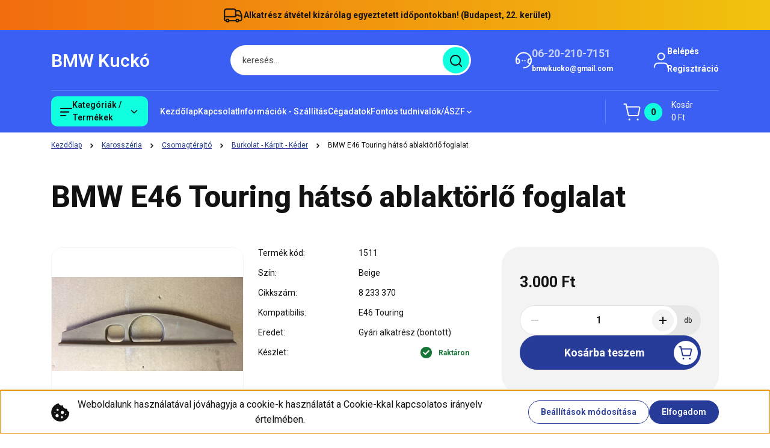

--- FILE ---
content_type: text/html; charset=UTF-8
request_url: https://www.bmwkucko.hu/bmw-e46-touring-hatso-ablaktorlo-foglalat1511
body_size: 35705
content:
<!DOCTYPE html>
<html lang="hu" dir="ltr">
<head>
    <title>BMW E46 Touring hátsó ablaktörlő foglalat - BMW Kuckó E46 webáruház</title>
    <meta charset="utf-8">
    <meta name="description" content="BMW E46 Touring hátsó ablaktörlő foglalat termékünk most kedvezményes áron elérhető. Vásároljon kényelmesen és biztonságosan webáruházunkból, akár percek alatt!">
    <meta name="robots" content="index, follow">
    <link rel="image_src" href="https://www.bmwkucko.hu:443/custom/bmwkucko/image/data/Karossz%C3%A9ria/Csomagt%C3%A9rajt%C3%B3/1511.jpeg.webp?lastmod=1677856077.1767274695">
    <meta property="og:title" content="BMW E46 Touring hátsó ablaktörlő foglalat" />
    <meta property="og:type" content="product" />
    <meta property="og:url" content="https://www.bmwkucko.hu/bmw-e46-touring-hatso-ablaktorlo-foglalat1511" />
    <meta property="og:image" content="https://www.bmwkucko.hu:443/custom/bmwkucko/image/cache/w1528h800q100/Karossz%C3%A9ria/Csomagt%C3%A9rajt%C3%B3/1511.jpeg.webp?lastmod=1677856077.1767274695" />
    <meta property="og:description" content="Az alkatrész kódszáma alapján érdeklődj telefonon!Termék adatlapTermék kód: 1511Gyári cikkszám: 8 233 370Kivitel: -Kompatibilis: E46 TouringSzín: BeigeEredet: Gyári alkatrészÁllapot: Jó..." />
    <link href="https://bmwkucko.cdn.shoprenter.hu/custom/bmwkucko/image/data/Egy%C3%A9b/BMW-MANO/img0.jpg?v=1725916853" rel="icon" />
    <link href="https://bmwkucko.cdn.shoprenter.hu/custom/bmwkucko/image/data/Egy%C3%A9b/BMW-MANO/img0.jpg?v=1725916853" rel="apple-touch-icon" />
    <base href="https://www.bmwkucko.hu:443" />

    <meta name="viewport" content="width=device-width, initial-scale=1">
            <style>
            


:root {
--global-color: #3a5ff2;
--secondary-color: #0fffdf;
--footer-global-color: #274ee8;
--footer-secondary-color: #FFCF0F;
--button-color: #273C99;
--link-color: #273C99;
--link-hover-color: #f50e35;
--price-color: #121212;
--price-original-color: #030003;
--price-special-color: #0da30d;
--price-special-color-90-opacity: #0da30d20;
--corner_10: 10px;
--corner_5: calc(var(--corner_10) * 0.5);
--corner_15: calc(var(--corner_10) * 1.5);
--corner_20: calc(var(--corner_10) * 2);
--corner_25: calc(var(--corner_10) * 2.5);
--corner_30: calc(var(--corner_10) * 3);
--corner_50: calc(var(--corner_10) * 5);
--button_icon_add_to_cart: url("data:image/svg+xml,%3Csvg width='30' height='30' viewBox='0 0 30 30' fill='none' xmlns='http://www.w3.org/2000/svg'%3E%3Crect width='29.996' height='30' rx='14.998' fill='white'/%3E%3Cpath d='M9.39746 10.155L8.78198 7.38672H7.00195' stroke='%23273C99' stroke-width='1.5' stroke-linecap='round' stroke-linejoin='round'/%3E%3Cpath fill-rule='evenodd' clip-rule='evenodd' d='M11.0185 17.7302L9.39258 10.1543H21.073C21.6608 10.1543 22.0982 10.696 21.9755 11.2708L20.5895 17.7302C20.4981 18.1556 20.1226 18.4592 19.687 18.4592H11.92C11.4854 18.4592 11.1099 18.1556 11.0185 17.7302Z' stroke='%23273C99' stroke-width='1.5' stroke-linecap='round' stroke-linejoin='round'/%3E%3Cpath d='M20.0123 21.8048C19.8213 21.8048 19.6662 21.9598 19.6681 22.1508C19.6681 22.3419 19.8231 22.4969 20.0141 22.4969C20.2051 22.4969 20.3602 22.3419 20.3602 22.1508C20.3592 21.9598 20.2042 21.8048 20.0123 21.8048' stroke='%23273C99' stroke-width='1.5' stroke-linecap='round' stroke-linejoin='round'/%3E%3Cpath d='M12.0616 21.8048C11.8706 21.8048 11.7155 21.9598 11.7174 22.1508C11.7165 22.3419 11.8715 22.4969 12.0625 22.4969C12.2535 22.4969 12.4085 22.3419 12.4085 22.1508C12.4085 21.9598 12.2535 21.8048 12.0616 21.8048' stroke='%23273C99' stroke-width='1.5' stroke-linecap='round' stroke-linejoin='round'/%3E%3C/svg%3E");
--button_icon_notify_request: url("data:image/svg+xml,%3Csvg width='30' height='30' viewBox='0 0 30 30' fill='none' xmlns='http://www.w3.org/2000/svg'%3E%3Crect width='29.996' height='30' rx='14.998' fill='white'/%3E%3Cpath d='M10.6016 14.1149V13.4066C10.6016 11.255 12.3458 9.51074 14.4974 9.51074C16.649 9.51074 18.3932 11.255 18.3932 13.4066V14.1149' stroke='%23273C99' stroke-width='1.5' stroke-linecap='round' stroke-linejoin='round'/%3E%3Cpath d='M20.1641 8.80241L20.8724 8.44824' stroke='%23273C99' stroke-width='1.5' stroke-linecap='round' stroke-linejoin='round'/%3E%3Cpath d='M20.873 12.3438H21.5814' stroke='%23273C99' stroke-width='1.5' stroke-linecap='round' stroke-linejoin='round'/%3E%3Cpath d='M8.83138 8.80241L8.12305 8.44824' stroke='%23273C99' stroke-width='1.5' stroke-linecap='round' stroke-linejoin='round'/%3E%3Cpath d='M8.1224 12.3438L7.41406 12.3438' stroke='%23273C99' stroke-width='1.5' stroke-linecap='round' stroke-linejoin='round'/%3E%3Cpath d='M18.3929 14.1147C18.4108 15.6163 19.0097 17.0527 20.0639 18.1222C20.1628 18.2232 20.1915 18.3737 20.1367 18.5039C20.0819 18.6343 19.9543 18.719 19.8129 18.7188L9.18136 18.7189C9.04 18.719 8.91237 18.6343 8.85755 18.504C8.80274 18.3737 8.83143 18.2232 8.93034 18.1222C9.98452 17.0527 10.5834 15.6163 10.6013 14.1147' stroke='%23273C99' stroke-width='1.5' stroke-linecap='round' stroke-linejoin='round'/%3E%3Cpath d='M16.0918 20.8438C15.6847 21.2947 15.1056 21.5521 14.498 21.5521C13.8905 21.5521 13.3114 21.2947 12.9043 20.8438' stroke='%23273C99' stroke-width='1.5' stroke-linecap='round' stroke-linejoin='round'/%3E%3C/svg%3E");
--button_icon_offer_request: url("data:image/svg+xml,%3Csvg width='30' height='30' viewBox='0 0 30 30' fill='none' xmlns='http://www.w3.org/2000/svg'%3E%3Crect width='29.996' height='30' rx='14.998' fill='white'/%3E%3Crect x='6.24805' y='8.125' width='16.5' height='13.75' rx='4' stroke='%23273C99' stroke-width='1.5' stroke-linecap='round' stroke-linejoin='round'/%3E%3Cpath d='M9.91406 12.2354L13.7683 13.9158C14.2338 14.1188 14.7626 14.1196 15.2287 13.918L19.0807 12.2524' stroke='%23273C99' stroke-width='1.5' stroke-linecap='round' stroke-linejoin='round'/%3E%3C/svg%3E");
--tick-footer: url("data:image/svg+xml,%3Csvg width='13' height='9' viewBox='0 0 13 9' fill='none' xmlns='http://www.w3.org/2000/svg'%3E%3Cpath d='M5.08543 5.93367L2.25698 3.10527L0.842773 4.51947L5.08543 8.76217L12.1564 1.69107L10.7422 0.276855L5.08543 5.93367Z' fill='%23274ee8'/%3E%3C/svg%3E");


                --text-on-global: #ffffff;
        --rgb-text-on-global: 255,255,255;
                    --tick-on-global: url("data:image/svg+xml,%3Csvg width='13' height='9' viewBox='0 0 13 9' fill='none' xmlns='http://www.w3.org/2000/svg'%3E%3Cpath d='M5.08543 5.93367L2.25698 3.10527L0.842773 4.51947L5.08543 8.76217L12.1564 1.69107L10.7422 0.276855L5.08543 5.93367Z' fill='%23FFFFFF'/%3E%3C/svg%3E");
                            --select-arrow-on-global: url("data:image/svg+xml,%3Csvg xmlns='http://www.w3.org/2000/svg' viewBox='0 0 16 16'%3E%3Cpath fill='none' opacity='0.5' stroke='%23FFFFFF' stroke-linecap='round' stroke-linejoin='round' stroke-width='2' d='m2 5 6 6 6-6'/%3E%3C/svg%3E");
                            --radio-on-global: url("data:image/svg+xml,%3Csvg width='12' height='12' viewBox='0 0 12 12' fill='none' xmlns='http://www.w3.org/2000/svg'%3E%3Crect y='0.000488281' width='12' height='12' rx='6' fill='%23FFFFFF'/%3E%3C/svg%3E");
            
                --text-on-secondary: #121212;
        --rgb-text-on-secondary: 18,18,18;
                    --tick-on-secondary: url("data:image/svg+xml,%3Csvg width='13' height='9' viewBox='0 0 13 9' fill='none' xmlns='http://www.w3.org/2000/svg'%3E%3Cpath d='M5.08543 5.93367L2.25698 3.10527L0.842773 4.51947L5.08543 8.76217L12.1564 1.69107L10.7422 0.276855L5.08543 5.93367Z' fill='%23121212'/%3E%3C/svg%3E");
                            --select-arrow-on-secondary: url("data:image/svg+xml,%3Csvg xmlns='http://www.w3.org/2000/svg' viewBox='0 0 16 16'%3E%3Cpath fill='none' opacity='0.5' stroke='%23121212' stroke-linecap='round' stroke-linejoin='round' stroke-width='2' d='m2 5 6 6 6-6'/%3E%3C/svg%3E");
                            --radio-on-secondary: url("data:image/svg+xml,%3Csvg width='12' height='12' viewBox='0 0 12 12' fill='none' xmlns='http://www.w3.org/2000/svg'%3E%3Crect y='0.000488281' width='12' height='12' rx='6' fill='%23121212'/%3E%3C/svg%3E");
            
                --text-on-footer-global: #ffffff;
        --rgb-text-on-footer-global: 255,255,255;
                    --tick-on-footer-global: url("data:image/svg+xml,%3Csvg width='13' height='9' viewBox='0 0 13 9' fill='none' xmlns='http://www.w3.org/2000/svg'%3E%3Cpath d='M5.08543 5.93367L2.25698 3.10527L0.842773 4.51947L5.08543 8.76217L12.1564 1.69107L10.7422 0.276855L5.08543 5.93367Z' fill='%23FFFFFF'/%3E%3C/svg%3E");
                            --select-arrow-on-footer-global: url("data:image/svg+xml,%3Csvg xmlns='http://www.w3.org/2000/svg' viewBox='0 0 16 16'%3E%3Cpath fill='none' opacity='0.5' stroke='%23FFFFFF' stroke-linecap='round' stroke-linejoin='round' stroke-width='2' d='m2 5 6 6 6-6'/%3E%3C/svg%3E");
                            --radio-on-footer-global: url("data:image/svg+xml,%3Csvg width='12' height='12' viewBox='0 0 12 12' fill='none' xmlns='http://www.w3.org/2000/svg'%3E%3Crect y='0.000488281' width='12' height='12' rx='6' fill='%23FFFFFF'/%3E%3C/svg%3E");
            
                --text-on-footer-secondary: #121212;
        --rgb-text-on-footer-secondary: 18,18,18;
                    --tick-on-footer-secondary: url("data:image/svg+xml,%3Csvg width='13' height='9' viewBox='0 0 13 9' fill='none' xmlns='http://www.w3.org/2000/svg'%3E%3Cpath d='M5.08543 5.93367L2.25698 3.10527L0.842773 4.51947L5.08543 8.76217L12.1564 1.69107L10.7422 0.276855L5.08543 5.93367Z' fill='%23121212'/%3E%3C/svg%3E");
                            --select-arrow-on-footer-secondary: url("data:image/svg+xml,%3Csvg xmlns='http://www.w3.org/2000/svg' viewBox='0 0 16 16'%3E%3Cpath fill='none' opacity='0.5' stroke='%23121212' stroke-linecap='round' stroke-linejoin='round' stroke-width='2' d='m2 5 6 6 6-6'/%3E%3C/svg%3E");
                            --radio-on-footer-secondary: url("data:image/svg+xml,%3Csvg width='12' height='12' viewBox='0 0 12 12' fill='none' xmlns='http://www.w3.org/2000/svg'%3E%3Crect y='0.000488281' width='12' height='12' rx='6' fill='%23121212'/%3E%3C/svg%3E");
            
                --text-on-button: #ffffff;
        --rgb-text-on-button: 255,255,255;
                            
                --text-on-price-special: #121212;
        --rgb-text-on-price-special: 18,18,18;
                            
}}        </style>
        


    
                                <style>
                @font-face {
                    font-family: 'Roboto';
                    font-display: swap;
                    src: url('catalog/view/fonts/google-fonts/roboto-multilang.woff2') format('woff2');
                    font-style: normal;
                    font-weight: 100 900;
                }
            </style>
            
<style>
    :root {
        --hamburg-base-font-family: 'Roboto', sans-serif;
        --hamburg-secondary-font-family: 'Roboto', sans-serif;
    }
</style>
        <link rel="stylesheet" href="https://bmwkucko.cdn.shoprenter.hu/catalog/view/theme/hamburg_global/minified/template/assets/base.css?v=1765276299.1770020666.bmwkucko">
        <link rel="stylesheet" href="https://bmwkucko.cdn.shoprenter.hu/catalog/view/theme/hamburg_global/minified/template/assets/component-slick.css?v=1749826620.1770020666.bmwkucko">
        <link rel="stylesheet" href="https://bmwkucko.cdn.shoprenter.hu/catalog/view/theme/hamburg_global/minified/template/assets/product-card.css?v=1758107564.1770020666.bmwkucko">
        <link rel="stylesheet" href="https://bmwkucko.cdn.shoprenter.hu/catalog/view/theme/hamburg_global/minified/template/assets/component-animations.css?v=1748333116.1770020666.bmwkucko">
                    <link rel="stylesheet" href="https://bmwkucko.cdn.shoprenter.hu/catalog/view/theme/hamburg_global/minified/template/assets/component-drawer.css?v=1752488784.1770020666.bmwkucko">
                <style>
            *,
            *::before,
            *::after {
                box-sizing: border-box;
            }
        </style>
                    <style>
                body .edit-link {
                    position: absolute;
                    top: 0;
                    right: 0;
                    opacity: 0;
                    width: 30px;
                    height: 30px;
                    font-size: 16px;
                    color: #111111;
                    display: flex;
                    justify-content: center;
                    align-items: center;
                    border: 1px solid rgba(0, 0, 0, 0.8);
                    transition: none;
                    background: rgba(255, 255, 255, 0.5);
                    z-index: 100;
                }
                .module-editable {
                    position: relative;
                }

                .page-head-title:hover > .edit-link,
                .module-editable:hover > .edit-link,
                .product-card:hover .edit-link {
                    opacity: 1;
                }
                .page-head-title:hover > .edit-link:hover,
                .module-editable:hover > .edit-link:hover,
                .product-card:hover .edit-link:hover {
                    background: rgba(255, 255, 255, 1);
                }

            </style>
                                    <link rel="stylesheet" href="https://bmwkucko.cdn.shoprenter.hu/catalog/view/theme/hamburg_global/minified/template/assets/component-secondary-image.css?v=1741119769.1770020666.bmwkucko">
                
        <link rel="stylesheet" href="https://bmwkucko.cdn.shoprenter.hu/catalog/view/theme/hamburg_global/minified/template/assets/component-quantity.css?v=1763389740.1770020666.bmwkucko">
    
                <link href="https://www.bmwkucko.hu/bmw-e46-touring-hatso-ablaktorlo-foglalat1511" rel="canonical">
    

        <script>
        window.nonProductQuality = 100;
    </script>
    <script src="https://bmwkucko.cdn.shoprenter.hu/catalog/view/javascript/vendor/jquery/3.7.1/js/jquery.min.js?v=1706895543"></script>

            
            <script defer src="https://bmwkucko.cdn.shoprenter.hu/catalog/view/javascript/core/focustrap-sr.min.js?v=1755196305"></script>
            <script defer src="https://bmwkucko.cdn.shoprenter.hu/catalog/view/javascript/core/drawer-sr.min.js?v=1755166681"></script>
        <!-- Header JavaScript codes -->
            <link rel="preload" href="https://bmwkucko.cdn.shoprenter.hu/web/compiled/js/base.js?v=1770026198" as="script" />
        <script src="https://bmwkucko.cdn.shoprenter.hu/web/compiled/js/base.js?v=1770026198"></script>
                    <link rel="preload" href="https://bmwkucko.cdn.shoprenter.hu/web/compiled/js/fragment_loader.js?v=1770026198" as="script" />
        <script src="https://bmwkucko.cdn.shoprenter.hu/web/compiled/js/fragment_loader.js?v=1770026198"></script>
                    <link rel="preload" href="https://bmwkucko.cdn.shoprenter.hu/web/compiled/js/nanobar.js?v=1770026198" as="script" />
        <script src="https://bmwkucko.cdn.shoprenter.hu/web/compiled/js/nanobar.js?v=1770026198"></script>
                    <link rel="preload" href="https://bmwkucko.cdn.shoprenter.hu/catalog/view/javascript/addtocart/addtocart.js?v=1726839966" as="script" />
        <script src="https://bmwkucko.cdn.shoprenter.hu/catalog/view/javascript/addtocart/addtocart.js?v=1726839966"></script>
                    <!-- Header jQuery onLoad scripts -->
    <script>var BASEURL='https://www.bmwkucko.hu';Currency={"symbol_left":"","symbol_right":" Ft","decimal_place":0,"decimal_point":",","thousand_point":".","currency":"HUF","value":1};var ShopRenter=ShopRenter||{};ShopRenter.product={"id":2439,"sku":"1511","currency":"HUF","unitName":"db","price":3000,"name":"BMW E46 Touring h\u00e1ts\u00f3 ablakt\u00f6rl\u0151 foglalat","brand":"","currentVariant":[],"parent":{"id":2439,"sku":"1511","unitName":"db","price":3000,"name":"BMW E46 Touring h\u00e1ts\u00f3 ablakt\u00f6rl\u0151 foglalat"}};$(document).ready(function(){});window.addEventListener('load',function(){});</script><script src="https://bmwkucko.cdn.shoprenter.hu/web/compiled/js/vue/manifest.bundle.js?v=1770026195"></script><script>var ShopRenter=ShopRenter||{};ShopRenter.onCartUpdate=function(callable){document.addEventListener('cartChanged',callable)};ShopRenter.onItemAdd=function(callable){document.addEventListener('AddToCart',callable)};ShopRenter.onItemDelete=function(callable){document.addEventListener('deleteCart',callable)};ShopRenter.onSearchResultViewed=function(callable){document.addEventListener('AuroraSearchResultViewed',callable)};ShopRenter.onSubscribedForNewsletter=function(callable){document.addEventListener('AuroraSubscribedForNewsletter',callable)};ShopRenter.onCheckoutInitiated=function(callable){document.addEventListener('AuroraCheckoutInitiated',callable)};ShopRenter.onCheckoutShippingInfoAdded=function(callable){document.addEventListener('AuroraCheckoutShippingInfoAdded',callable)};ShopRenter.onCheckoutPaymentInfoAdded=function(callable){document.addEventListener('AuroraCheckoutPaymentInfoAdded',callable)};ShopRenter.onCheckoutOrderConfirmed=function(callable){document.addEventListener('AuroraCheckoutOrderConfirmed',callable)};ShopRenter.onCheckoutOrderPaid=function(callable){document.addEventListener('AuroraOrderPaid',callable)};ShopRenter.onCheckoutOrderPaidUnsuccessful=function(callable){document.addEventListener('AuroraOrderPaidUnsuccessful',callable)};ShopRenter.onProductPageViewed=function(callable){document.addEventListener('AuroraProductPageViewed',callable)};ShopRenter.onMarketingConsentChanged=function(callable){document.addEventListener('AuroraMarketingConsentChanged',callable)};ShopRenter.onCustomerRegistered=function(callable){document.addEventListener('AuroraCustomerRegistered',callable)};ShopRenter.onCustomerLoggedIn=function(callable){document.addEventListener('AuroraCustomerLoggedIn',callable)};ShopRenter.onCustomerUpdated=function(callable){document.addEventListener('AuroraCustomerUpdated',callable)};ShopRenter.onCartPageViewed=function(callable){document.addEventListener('AuroraCartPageViewed',callable)};ShopRenter.customer={"userId":0,"userClientIP":"3.21.39.248","userGroupId":8,"customerGroupTaxMode":"gross","customerGroupPriceMode":"only_gross","email":"","phoneNumber":"","name":{"firstName":"","lastName":""}};ShopRenter.theme={"name":"hamburg_global","family":"hamburg","parent":""};ShopRenter.shop={"name":"bmwkucko","locale":"hu","currency":{"code":"HUF","rate":1},"domain":"bmwkucko.myshoprenter.hu"};ShopRenter.page={"route":"product\/product","queryString":"bmw-e46-touring-hatso-ablaktorlo-foglalat1511"};ShopRenter.formSubmit=function(form,callback){callback();};let loadedAsyncScriptCount=0;function asyncScriptLoaded(position){loadedAsyncScriptCount++;if(position==='body'){if(document.querySelectorAll('.async-script-tag').length===loadedAsyncScriptCount){if(/complete|interactive|loaded/.test(document.readyState)){document.dispatchEvent(new CustomEvent('asyncScriptsLoaded',{}));}else{document.addEventListener('DOMContentLoaded',()=>{document.dispatchEvent(new CustomEvent('asyncScriptsLoaded',{}));});}}}}</script><script type="text/javascript"async class="async-script-tag"onload="asyncScriptLoaded('header')"src="https://static2.rapidsearch.dev/resultpage.js?shop=bmwkucko.shoprenter.hu"></script><script type="text/javascript"src="https://bmwkucko.cdn.shoprenter.hu/web/compiled/js/vue/customerEventDispatcher.bundle.js?v=1770026195"></script>                
            
            <script>window.dataLayer=window.dataLayer||[];function gtag(){dataLayer.push(arguments)};var ShopRenter=ShopRenter||{};ShopRenter.config=ShopRenter.config||{};ShopRenter.config.googleConsentModeDefaultValue="denied";</script>                        <script type="text/javascript" src="https://bmwkucko.cdn.shoprenter.hu/web/compiled/js/vue/googleConsentMode.bundle.js?v=1770026195"></script>

            
            
            
            
                <!--Global site tag(gtag.js)--><script async src="https://www.googletagmanager.com/gtag/js?id=G-KF2BZENQNQ"></script><script>window.dataLayer=window.dataLayer||[];function gtag(){dataLayer.push(arguments);}
gtag('js',new Date());gtag('config','G-KF2BZENQNQ');</script>                                <script type="text/javascript" src="https://bmwkucko.cdn.shoprenter.hu/web/compiled/js/vue/GA4EventSender.bundle.js?v=1770026195"></script>

    
    
</head>
<body id="body" class="page-body product-page-body js-product-page hamburg_global-body" data-test-id="product-product" role="document">
    <div class="a11y-nav">
        <a href="#js-main-content" class="a11y-nav__link js-a11y-nav__link">Ugrás a fő tartalomhoz</a>
        <button id="js-a11y-feedback-btn"
                type="button"
                aria-haspopup="dialog"
                class="a11y-nav__link a11y-nav__open-feedback-btn"
        >
            Visszajelzés a kisegítő lehetőségekről
        </button>
    </div>
<script>ShopRenter.theme.breakpoints={'xs':0,'sm':576,'md':768,'lg':992,'xl':1200,'xxl':1400}</script><div id="fb-root"></div><script>(function(d,s,id){var js,fjs=d.getElementsByTagName(s)[0];if(d.getElementById(id))return;js=d.createElement(s);js.id=id;js.src="//connect.facebook.net/hu_HU/sdk/xfbml.customerchat.js#xfbml=1&version=v2.12&autoLogAppEvents=1";fjs.parentNode.insertBefore(js,fjs);}(document,"script","facebook-jssdk"));</script>
                    

<!-- cached --><div class="nanobar-cookie-box nanobar position-fixed w-100 js-nanobar-first-login">
    <div class="container nanobar__container">
        <div class="row nanobar__container-row flex-column flex-sm-row align-items-center">
            <div class="nanobar__text col-12 col-sm-6 col-lg-7 col-xl-8 justify-content-center justify-content-sm-start d-flex">
                                    <span class="nanobar__cookie-icon d-none d-md-flex align-items-center"><svg width="31" height="31" viewBox="0 0 31 31" fill="none" xmlns="http://www.w3.org/2000/svg" aria-hidden="true">
    <path d="M29.5678 14.8253C27.6381 14.1323 26.4512 12.1685 26.6004 10.6178C26.6004 10.3629 26.4476 10.126 26.2545 9.95866C26.0614 9.79214 25.7618 9.72007 25.5112 9.76038C22.5706 10.1918 19.878 8.04053 19.6112 5.01651C19.5872 4.74358 19.4378 4.49807 19.2061 4.35129C18.9752 4.2054 18.6876 4.17364 18.4327 4.26891C16.0492 5.14178 13.797 3.5635 12.8984 1.50698C12.7302 1.12243 12.313 0.910434 11.9019 1.00143C5.13588 2.51122 0.166016 9.0463 0.166016 15.9806C0.166016 24.2194 6.92715 30.9806 15.166 30.9806C23.4049 30.9806 30.166 24.2194 30.166 15.9806C30.1416 15.4571 30.138 15.0295 29.5678 14.8253ZM6.33301 16.9256C5.84762 16.9256 5.4541 16.5321 5.4541 16.0467C5.4541 15.5612 5.84762 15.1678 6.33301 15.1678C6.8184 15.1678 7.21192 15.5612 7.21192 16.0467C7.21192 16.5321 6.81834 16.9256 6.33301 16.9256ZM9.89258 23.8907C8.43863 23.8907 7.25586 22.708 7.25586 21.254C7.25586 19.8001 8.43863 18.6173 9.89258 18.6173C11.3465 18.6173 12.5293 19.8001 12.5293 21.254C12.5293 22.708 11.3466 23.8907 9.89258 23.8907ZM10.7715 13.3439C9.80246 13.3439 9.01367 12.5551 9.01367 11.586C9.01367 10.617 9.80246 9.82823 10.7715 9.82823C11.7405 9.82823 12.5293 10.617 12.5293 11.586C12.5293 12.5551 11.7405 13.3439 10.7715 13.3439ZM17.8027 25.6485C16.8337 25.6485 16.0449 24.8598 16.0449 23.8907C16.0449 22.9217 16.8337 22.1329 17.8027 22.1329C18.7718 22.1329 19.5606 22.9217 19.5606 23.8907C19.5606 24.8598 18.7718 25.6485 17.8027 25.6485ZM18.6816 18.6173C17.2277 18.6173 16.0449 17.4345 16.0449 15.9806C16.0449 14.5266 17.2277 13.3439 18.6816 13.3439C20.1356 13.3439 21.3184 14.5266 21.3184 15.9806C21.3184 17.4345 20.1356 18.6173 18.6816 18.6173ZM23.9111 20.4413C23.4257 20.4413 23.0322 20.0477 23.0322 19.5624C23.0322 19.0768 23.4257 18.6834 23.9111 18.6834C24.3965 18.6834 24.79 19.0768 24.79 19.5624C24.79 20.0477 24.3965 20.4413 23.9111 20.4413Z" fill="currentColor"/>
</svg>
</span>
                                <div class="nanobar__text-content d-flex align-items-center">Weboldalunk használatával jóváhagyja a cookie-k használatát a Cookie-kkal kapcsolatos irányelv értelmében.</div>
            </div>
            <div class="nanobar__buttons col-12 col-sm-6 col-lg-5 col-xl-4 justify-content-center justify-content-sm-end d-flex">
                <button class="btn btn-secondary js-nanobar-settings-button">
                    Beállítások módosítása
                </button>
                <button class="btn btn-primary nanobar-btn js-nanobar-close-cookies" data-button-save-text="Beállítások mentése">
                    Elfogadom
                </button>
            </div>
        </div>
        <div class="nanobar__cookies js-nanobar-cookies flex-column flex-sm-row text-start" style="display: none;">
            <div class="form-check">
                <input class="form-check-input" type="checkbox" name="required_cookies" disabled checked />
                <label class="form-check-label">
                    Szükséges cookie-k
                    <div class="cookies-help-text">
                        Ezek a cookie-k segítenek abban, hogy a webáruház használható és működőképes legyen.
                    </div>
                </label>
            </div>
            <div class="form-check">
                <input id="marketing_cookies" class="form-check-input js-nanobar-marketing-cookies" type="checkbox" name="marketing_cookies"
                         checked />
                <label class="form-check-label" for="marketing_cookies">
                    Marketing cookie-k
                    <div class="cookies-help-text">
                        Ezeket a cookie-k segítenek abban, hogy az Ön érdeklődési körének megfelelő reklámokat és termékeket jelenítsük meg a webáruházban.
                    </div>
                </label>
            </div>
        </div>
    </div>
</div>

<script>
    (function ($) {
        $(document).ready(function () {
            new AuroraNanobar.FirstLogNanobarCheckbox(jQuery('.js-nanobar-first-login'), 'bottom');
        });
    })(jQuery);
</script>
<!-- /cached -->
<!-- cached --><div class="nanobar position-fixed js-nanobar-free-shipping">
    <div class="container nanobar__container d-flex align-items-center justify-content-between">
        <div class="nanobar-text" style="font-weight: bold;"></div>
        <button type="button" class="btn btn-sm btn-secondary nanobar-close-button d-flex-center js-nanobar-close" aria-label="Bezárás">
            <span aria-hidden="true">&times;</span>
        </button>
    </div>
</div>

<script>$(document).ready(function(){document.nanobarInstance=new AuroraNanobar.FreeShippingNanobar($('.js-nanobar-free-shipping'),'bottom','1','','1');});</script><!-- /cached -->
        
                    <div class="layout-wrapper">
                                                            <div id="section-header" class="section-wrapper ">
    
        
    <link rel="stylesheet" href="https://bmwkucko.cdn.shoprenter.hu/catalog/view/theme/hamburg_global/minified/template/assets/header.css?v=1755161742.1770020666.bmwkucko">
            
    <header class="header d-grid align-items-center js-sticky-header--active">
                    <div id="js-header-top-element" class="header-top-element header-top-position__container">
                    <div id="section-announcement_bar" class="section-wrapper ">
    
        <div class="module-body section-module-body announcement-bar-section-section-body">
                <div class="announcement-bar-section-row js-slick-announcement-bar">
                                                                                            <div class="announcement-bar-section-col col-12 announcement-bar-section-first-col">
                                                                                        <a class="announcement-bar-box-link d-flex" href="#">
                                                                    <span class="announcement-bar-wrapper d-flex align-items-center">
                                                                                                                        <span class="announcement-bar-icon">
                                                <svg class="icon-truck" xmlns="http://www.w3.org/2000/svg" width="35" height="34" viewBox="0 0 35 34" fill="none" aria-hidden="true">
    <path d="M10.3828 26.212H22.4603" stroke="currentColor" stroke-width="2" stroke-linecap="round" stroke-linejoin="round"/>
    <circle cx="24.5868" cy="26.2118" r="2.12589" stroke="currentColor" stroke-width="2" stroke-linecap="round" stroke-linejoin="round"/>
    <circle cx="8.25772" cy="26.2118" r="2.12589" stroke="currentColor" stroke-width="2" stroke-linecap="round" stroke-linejoin="round"/>
    <path d="M3.32812 19.6373H21.0438C21.4352 19.6373 21.7525 19.32 21.7525 18.9287V9.91362C21.7525 8.34816 20.4834 7.0791 18.918 7.0791H6.16264C4.59718 7.0791 3.32812 8.34816 3.32812 9.91362V24.7948C3.32812 25.5775 3.96265 26.2121 4.74538 26.2121H6.13183" stroke="currentColor" stroke-width="2" stroke-linecap="round" stroke-linejoin="round"/>
    <path d="M21.752 9.91357H26.3532C27.8447 9.91357 29.1766 10.8477 29.6845 12.2501L31.5033 17.2715C31.6154 17.581 31.6728 17.9077 31.6728 18.2368V24.0861C31.6728 25.2602 30.721 26.212 29.5469 26.212H26.7124" stroke="currentColor" stroke-width="2" stroke-linecap="round" stroke-linejoin="round"/>
    <path d="M31.6728 18.4173H27.421L26.4188 17.4151C26.153 17.1493 25.7926 17 25.4167 17H21.752" stroke="currentColor" stroke-width="2" stroke-linecap="round" stroke-linejoin="round"/>
</svg>
                                            </span>
                                                                                                                                                        <span class="announcement-bar-title">
                                            Alkatrész átvétel kizárólag egyeztetett időpontokban! (Budapest, 22. kerület)
                                        </span>
                                                                    </span>
                            
                                </a>
                                                    </div>
                                                        </div>
    </div>

    <link rel="stylesheet" href="https://bmwkucko.cdn.shoprenter.hu/catalog/view/theme/hamburg_global/minified/template/assets/module-announcement.css?v=1750694513.1770020666.bmwkucko">
    <style>
        .announcement-bar-box-link {
            color: #121212;
        }
        .announcement-bar-section-section-body {
                    background: linear-gradient(90deg, #F16D0E 0%, #F1C30E 100%);
                }
    </style>

    



</div>

            </div>
                <div id="js-header-element" class="container header-container">
            <div class="header-row d-flex flex-wrap align-items-center justify-content-between">
                                <div id="js-mobile-navbar" class="header-height-70 d-flex d-lg-none align-items-center header-mobile-navbar">
                    <button id="hamburger-button-desktop"
                            class="js-hamburger-trigger header-hamburger-button btn position-relative d-flex justify-content-start align-items-center"
                            aria-label=" Kategóriák / Termékek "
                            aria-haspopup="dialog"
                            aria-controls="js-mobile-nav"
                    >
                            <span class="hamburger-icon position-relative">
                                <svg width="20" height="14" viewBox="0 0 20 14" fill="none" xmlns="http://www.w3.org/2000/svg" aria-hidden="true">
    <path class="hamburger-icon-line line-1" d="M0 1C0 0.447715 0.447715 0 1 0H19C19.5523 0 20 0.447715 20 1C20 1.55228 19.5523 2 19 2H1C0.447715 2 0 1.55228 0 1Z" fill="currentColor"/>
    <path class="hamburger-icon-line line-2" d="M0 7C0 6.44772 0.447715 6 1 6H14C14.5523 6 15 6.44772 15 7C15 7.55228 14.5523 8 14 8H1C0.447715 8 0 7.55228 0 7Z" fill="currentColor"/>
    <path class="hamburger-icon-line line-3" d="M0 13C0 12.4477 0.447715 12 1 12H9C9.55228 12 10 12.4477 10 13C10 13.5523 9.55229 14 9 14H1C0.447715 14 0 13.5523 0 13Z" fill="currentColor"/>
    <path class="hamburger-icon-line line-1-hidden" d="M0 1C0 0.447715 0.447715 0 1 0H19C19.5523 0 20 0.447715 20 1C20 1.55228 19.5523 2 19 2H1C0.447715 2 0 1.55228 0 1Z" fill="currentColor"/>
</svg>
                            </span>
                    </button>
                </div>
                                <a href="/" class="header-logo header-height-100 d-flex align-items-center header-global-on-color" title="Kezdőlap">
                                            <span class="animate-underline-link header-logo-name">
                            BMW Kuckó
                        </span>
                                    </a>
                                    <div class="dropdown search-module d-flex header-navbar-top-right-item" role="search">
                        <div class="input-group">
                            <input class="search-module__input form-control form-control-lg disableAutocomplete"
                                   type="search"
                                   placeholder="keresés..."
                                   autocomplete="off"
                                   value=""
                                   id="filter_keyword"
                                   aria-label="Keresési kifejezés"
                                   role="combobox"
                                   aria-controls="results"
                                   aria-expanded="false"
                            />
                            <span class="search-button-append position-absolute d-flex h-100">
                                    <button class="btn header-search-button" type="button" onclick="moduleSearch();" aria-label="Keresés indítása">
                                        <svg width="20" height="20" viewBox="0 0 20 20" fill="none" xmlns="http://www.w3.org/2000/svg" aria-hidden="true">
    <path fill-rule="evenodd" clip-rule="evenodd" d="M9.08775 2.00049C5.17536 2.00049 2.00195 5.17389 2.00195 9.08628C2.00195 12.9987 5.17536 16.1721 9.08775 16.1721C13.0021 16.1721 16.1735 12.9988 16.1735 9.08628C16.1735 5.17372 13.0021 2.00049 9.08775 2.00049ZM9.08775 18.1721C14.107 18.1721 18.1735 14.1031 18.1735 9.08628C18.1735 4.0695 14.107 0.000488281 9.08775 0.000488281C4.07079 0.000488281 0.00195312 4.06932 0.00195312 9.08628C0.00195312 14.1032 4.07079 18.1721 9.08775 18.1721Z" fill="currentColor"/>
    <path fill-rule="evenodd" clip-rule="evenodd" d="M14.1012 14.0994C14.4918 13.709 15.125 13.7091 15.5154 14.0998L14.1009 15.5136C13.7105 15.123 13.7106 14.4899 14.1012 14.0994ZM14.1009 15.5136L18.2918 19.7067C18.6822 20.0973 19.3153 20.0975 19.706 19.7071C20.0966 19.3167 20.0968 18.6835 19.7064 18.2929L15.5154 14.0998L14.1009 15.5136Z" fill="currentColor"/>
</svg>

                                    </button>
                                </span>
                        </div>
                        <input type="hidden" id="filter_description" value="0"/>
                        <input type="hidden" id="search_shopname" value="bmwkucko"/>
                        <div role="status"
                             aria-live="polite"
                             aria-atomic="true"
                             class="visually-hidden"
                             id="js-search-autosuggest-feedback"
                        ></div>
                        <div id="results" class="dropdown-menu search-results"></div>
                    </div>
                                                                                                            <div class="header-contact-wrapper header-height-100 d-none d-lg-flex align-items-center">
                        <div class="header-contact-wrapper-left header-global-on-color">
                            <span><svg width="27" height="28" viewBox="0 0 27 28" fill="none" xmlns="http://www.w3.org/2000/svg" aria-hidden="true">
    <path d="M25.9998 13.9995C25.9998 20.9029 20.4034 26.4993 13.5 26.4993" stroke="currentColor" stroke-width="2" stroke-linecap="round" stroke-linejoin="round"/>
    <path d="M1 14.0002C1 7.09682 6.59633 1.50049 13.4998 1.50049" stroke="currentColor" stroke-width="2" stroke-linecap="round" stroke-linejoin="round"/>
    <path d="M1 13.9997C1.0002 15.4639 1.26061 16.9163 1.7691 18.2893C2.00165 18.927 2.65729 19.3068 3.32615 19.1913L4.69583 18.9498C5.80286 18.7546 6.5554 17.7163 6.39643 16.6035L5.98418 13.7179C5.90437 13.1592 5.60135 12.6569 5.14444 12.3257C4.68752 11.9945 4.11581 11.8629 3.56008 11.9609L1.11486 12.392" stroke="currentColor" stroke-width="2" stroke-linecap="round" stroke-linejoin="round"/>
    <path d="M25.9998 14.0002C25.9998 7.09682 20.4034 1.50049 13.5 1.50049" stroke="currentColor" stroke-width="2" stroke-linecap="round" stroke-linejoin="round"/>
    <path d="M25.9996 13.9997C25.9994 15.4639 25.739 16.9163 25.2305 18.2893C24.998 18.927 24.3423 19.3068 23.6735 19.1913L22.3038 18.9498C21.1968 18.7546 20.4442 17.7163 20.6032 16.6035L21.0155 13.7179C21.0953 13.1592 21.3983 12.6569 21.8552 12.3257C22.3121 11.9945 22.8838 11.8629 23.4396 11.9609L25.8848 12.392" stroke="currentColor" stroke-width="2" stroke-linecap="round" stroke-linejoin="round"/>
    <path d="M15.5733 14.6816C15.5691 14.6816 15.5654 14.6841 15.5637 14.688C15.5621 14.6919 15.563 14.6964 15.566 14.6993C15.569 14.7023 15.5734 14.7032 15.5773 14.7016C15.5812 14.7 15.5837 14.6962 15.5837 14.692C15.5839 14.6892 15.5828 14.6865 15.5809 14.6845C15.5789 14.6825 15.5761 14.6815 15.5733 14.6816" stroke="currentColor" stroke-width="2" stroke-linecap="round" stroke-linejoin="round"/>
    <path d="M11.4269 14.686C11.4226 14.686 11.4189 14.6886 11.4173 14.6924C11.4157 14.6963 11.4165 14.7008 11.4195 14.7037C11.4225 14.7067 11.4269 14.7076 11.4308 14.706C11.4347 14.7044 11.4372 14.7006 11.4372 14.6964C11.4374 14.6936 11.4364 14.6908 11.4344 14.6888C11.4324 14.6869 11.4296 14.6858 11.4269 14.686" stroke="currentColor" stroke-width="2" stroke-linecap="round" stroke-linejoin="round"/>
</svg>
</span>
                        </div>
                        <div class="header-contact-wrapper-right">
                                                            <a class="header-contact-link header-contact-phone-link header-global-on-color animate-underline-link" href="tel:06-20-210-7151">06-20-210-7151</a>
                                                                                        <a class="header-contact-link header-contact-mail-link header-global-on-color animate-underline-link" href="mailto:bmwkucko@gmail.com">bmwkucko@gmail.com</a>
                                                    </div>
                    </div>
                                                                            <div id="header-login" class="d-none d-xl-flex align-items-center justify-content-center">
                            <div class="header-user-account position-relative header-global-on-color d-flex align-items-center justify-content-center">
                                    <span class="header-login-box-left header-global-on-color  header-user-icon">
                                        <svg width="24" height="26" viewBox="0 0 24 26" fill="none" xmlns="http://www.w3.org/2000/svg" aria-hidden="true">
    <path d="M23 24.6875V23.6562C23 20.4288 20.3837 17.8125 17.1562 17.8125H6.84375C3.61634 17.8125 1 20.4288 1 23.6562V24.6875" stroke="currentColor" stroke-width="2" stroke-linecap="round" stroke-linejoin="round"/>
    <circle cx="12" cy="6.8125" r="5.5" stroke="currentColor" stroke-width="2" stroke-linecap="round" stroke-linejoin="round"/>
</svg>

                                    </span>
                                    <span class="header-login-box-right d-flex flex-column justify-content-center align-items-start">
                                                                            <a href="/customer/login" class="header-login-box-link header-global-on-color animate-underline-link">Belépés</a>
                                        <a href="/customer/register" class="header-login-box-link header-global-on-color animate-underline-link">Regisztráció</a>
                                                                        </span>
                            </div>
                                                    </div>
                                                    <div class="header-newline-separator d-none d-lg-block w-100"></div>
                                                            <div class="header-height-70 align-items-center header-mobile-navbar d-none d-lg-flex">
                            <button id="hamburger-button-desktop" class="js-hamburger-trigger header-hamburger-button btn position-relative d-flex justify-content-start align-items-center"
                                    aria-label=" Kategóriák / Termékek ">
                                <span class="hamburger-icon position-relative">
                                    <svg width="20" height="14" viewBox="0 0 20 14" fill="none" xmlns="http://www.w3.org/2000/svg" aria-hidden="true">
    <path class="hamburger-icon-line line-1" d="M0 1C0 0.447715 0.447715 0 1 0H19C19.5523 0 20 0.447715 20 1C20 1.55228 19.5523 2 19 2H1C0.447715 2 0 1.55228 0 1Z" fill="currentColor"/>
    <path class="hamburger-icon-line line-2" d="M0 7C0 6.44772 0.447715 6 1 6H14C14.5523 6 15 6.44772 15 7C15 7.55228 14.5523 8 14 8H1C0.447715 8 0 7.55228 0 7Z" fill="currentColor"/>
    <path class="hamburger-icon-line line-3" d="M0 13C0 12.4477 0.447715 12 1 12H9C9.55228 12 10 12.4477 10 13C10 13.5523 9.55229 14 9 14H1C0.447715 14 0 13.5523 0 13Z" fill="currentColor"/>
    <path class="hamburger-icon-line line-1-hidden" d="M0 1C0 0.447715 0.447715 0 1 0H19C19.5523 0 20 0.447715 20 1C20 1.55228 19.5523 2 19 2H1C0.447715 2 0 1.55228 0 1Z" fill="currentColor"/>
</svg>
                                </span>
                                                                                                            <span class="category-title text-start d-none d-xl-block">Kategóriák / Termékek</span>
                                    
                                    <span class="hamburger-icon-arrow d-none d-xl-block">
                                        <svg class="icon-arrow icon-arrow-down " viewBox="0 0 8 14" width="6" height="13" aria-hidden="true">
    <path fill="none" d="M1.00195 1L7.00195 7L1.00195 13" stroke="currentColor" stroke-width="2" stroke-linecap="round" stroke-linejoin="round"/>
</svg>
                                    </span>
                                                            </button>
                        </div>
                                                    <div id="js-header-bottom-center-element" class="header-bottom-center d-none d-lg-flex align-items-center justify-content-between">
                    <nav class="header__headerlinks d-none d-lg-flex" aria-label="Információs menüpontok">
                        <ul class="list-unstyled headermenu-list">
                            <!-- cached -->
                <li class="headermenu-list__item nav-item">
            <a
                href="https://www.bmwkucko.hu"
                target="_self"
                class="nav-link header-global-on-color headermenu-list__item-link animate-underline-link"
                            >
                Kezdőlap
                            </a>
                    </li>
            <li class="headermenu-list__item nav-item">
            <a
                href="https://www.bmwkucko.hu/index.php?route=information/contact"
                target="_self"
                class="nav-link header-global-on-color headermenu-list__item-link animate-underline-link"
                            >
                Kapcsolat
                            </a>
                    </li>
            <li class="headermenu-list__item nav-item">
            <a
                href="https://www.bmwkucko.hu/szallitasi-informaciok"
                target="_self"
                class="nav-link header-global-on-color headermenu-list__item-link animate-underline-link"
                            >
                Információk - Szállítás
                            </a>
                    </li>
            <li class="headermenu-list__item nav-item">
            <a
                href="https://www.bmwkucko.hu/cegadatok-53"
                target="_self"
                class="nav-link header-global-on-color headermenu-list__item-link animate-underline-link"
                            >
                Cégadatok
                            </a>
                    </li>
            <li class="headermenu-list__item nav-item dropdown js-dropdown">
            <a
                href="https://www.bmwkucko.hu/fontos-tudnivalok-54"
                target="_self"
                class="nav-link dropdown-toggle js-dropdown-toggle header-global-on-color headermenu-list__item-link animate-underline-link"
                                    aria-haspopup="true"
                    aria-expanded="false"
                            >
                Fontos tudnivalók/ÁSZF
                                    <svg class="icon-arrow icon-arrow-down " viewBox="0 0 8 14" width="8" height="8" aria-hidden="true">
    <path fill="none" d="M1.00195 1L7.00195 7L1.00195 13" stroke="currentColor" stroke-width="2" stroke-linecap="round" stroke-linejoin="round"/>
</svg>
                            </a>
                                            <ul class="dropdown-hover-menu headermenu-list-dropdown-hover-menu js-dropdown-menu">
                                            <li class="dropdown-item headermenu-list__subitem">
                            <a
                                href="https://www.bmwkucko.hu/adatvedelem-45" class="headermenu-list__subitem-link js-headermenu-list__subitem-link js-dropdown-item animate-underline-link"
                                target="_self"
                            >
                                Adatvédelem/Adatkezelés
                            </a>
                        </li>
                                            <li class="dropdown-item headermenu-list__subitem">
                            <a
                                href="https://www.bmwkucko.hu/altalanos-szerzodesi-feltetelek" class="headermenu-list__subitem-link js-headermenu-list__subitem-link js-dropdown-item animate-underline-link"
                                target="_self"
                            >
                                Általános szerződési feltételek
                            </a>
                        </li>
                                            <li class="dropdown-item headermenu-list__subitem">
                            <a
                                href="https://www.bmwkucko.hu/vasarlasi-feltetelek-5" class="headermenu-list__subitem-link js-headermenu-list__subitem-link js-dropdown-item animate-underline-link"
                                target="_self"
                            >
                                Vásárlási feltételek
                            </a>
                        </li>
                                            <li class="dropdown-item headermenu-list__subitem">
                            <a
                                href="https://www.bmwkucko.hu/garancia-37" class="headermenu-list__subitem-link js-headermenu-list__subitem-link js-dropdown-item animate-underline-link"
                                target="_self"
                            >
                                Garancia
                            </a>
                        </li>
                                    </ul>
                    </li>
    
    <!-- /cached -->
                        </ul>
                    </nav>
                                    </div>
                                    
<link rel="stylesheet" href="https://bmwkucko.cdn.shoprenter.hu/catalog/view/theme/hamburg_global/minified/template/assets/component-sidebar-cart.css?v=1755010831.1770020666.bmwkucko">
<div class="header-cart js-header-cart header-middle-right-box position-relative">
    <a href="index.php?route=checkout/cart"
       role="button"
       class="js-drawer-trigger js-header-cart__link header-cart__content header-cart__link header-middle-right-box-cart-link position-relative"
       data-drawer-target="js-cart-drawer"
       aria-describedby="header-cart-label"
    >
        <span class="header-cart-icon header-cart__content-left d-flex align-items-center justify-content-start position-relative">
            <svg width="29" height="29" viewBox="0 0 29 29" fill="none" xmlns="http://www.w3.org/2000/svg" aria-hidden="true">
    <path d="M5.65246 6.60239L4.58555 1.80371H1.5" stroke="currentColor" stroke-width="2" stroke-linecap="round" stroke-linejoin="round"/>
    <path fill-rule="evenodd" clip-rule="evenodd" d="M8.47077 19.7349L5.65234 6.60254H25.8996C26.9185 6.60254 27.6767 7.54148 27.4639 8.53801L25.0614 19.7349C24.903 20.4723 24.252 20.9986 23.497 20.9986H10.0335C9.28014 20.9986 8.62912 20.4723 8.47077 19.7349Z" stroke="currentColor" stroke-width="2" stroke-linecap="round" stroke-linejoin="round"/>
    <path d="M24.0407 26.7966C23.7096 26.7966 23.4409 27.0654 23.4441 27.3965C23.4441 27.7276 23.7128 27.9963 24.0439 27.9963C24.375 27.9963 24.6438 27.7276 24.6438 27.3965C24.6422 27.0654 24.3734 26.7966 24.0407 26.7966" stroke="currentColor" stroke-width="2" stroke-linecap="round" stroke-linejoin="round"/>
    <path d="M10.2701 26.7966C9.93894 26.7966 9.67022 27.0654 9.67342 27.3965C9.67182 27.7276 9.94054 27.9963 10.2716 27.9963C10.6028 27.9963 10.8715 27.7276 10.8715 27.3965C10.8715 27.0654 10.6028 26.7966 10.2701 26.7966" stroke="currentColor" stroke-width="2" stroke-linecap="round" stroke-linejoin="round"/>
</svg>

            <span class="header-quantity-box d-flex-center position-absolute js-mini-cart-quantity" aria-hidden="true"></span>
            <span class="visually-hidden">
                <span class="js-mini-cart-quantity"></span>
                termék
            </span>
        </span>
        <span class="header-cart__content-right">
                        <span class="header-cart-name w-100 position-relative">
                Kosár
            </span>
                        <span class="header-cart-value js-mini-cart-value"></span>
        </span>
    </a>
    <span class="visually-hidden js-header-cart-status" aria-live="polite"></span>
    <span id="header-cart-label" class="visually-hidden">Tovább a kosárhoz</span>
</div>
<script>
    document.addEventListener('DOMContentLoaded', () => {
        srDrawer('[data-drawer-target="js-cart-drawer"]', { ignoreMobile: true });
    });
</script>

                            </div>
        </div>
    </header>
    <link rel="stylesheet" href="https://bmwkucko.cdn.shoprenter.hu/catalog/view/theme/hamburg_global/minified/template/assets/component-header-sticky.css?v=1751544507.1770020666.bmwkucko">
    <script defer src="https://bmwkucko.cdn.shoprenter.hu/catalog/view/javascript/vendor/headroom/0.12.0/js/headroom.min.js?v=1717517366"></script>
    <script>
        window.addEventListener("load", () => {
            updateHeaderHeights();
            initHeadroom();
        });

        window.addEventListener("orientationchange", () => {
            requestAnimationFrame(updateHeaderHeights);
        });

        function updateHeaderHeights() {
            const headerElement = document.getElementById("section-header");
            if (!headerElement) return;

            const headerTopElement = document.getElementById("js-header-top-element");

            const headerTotalHeight = headerElement.offsetHeight;
            headerElement.style.setProperty("--header-element-height", `${headerTotalHeight}px`);

            if (headerTopElement) {
                const headerTopElementHeight = headerTopElement.offsetHeight;
                headerElement.style.setProperty("--header-top-element-height", `${headerTopElementHeight}px`);
            }
        }

        function initHeadroom() {
            const header = document.querySelector("#section-header");
            if (typeof Headroom === "function" && Headroom.cutsTheMustard) {
                const headroom = new Headroom(header, {
                    tolerance: 5,
                    offset: 200,
                    classes: {
                        initial: "header-sticky",
                        pinned: "slide-up",
                        unpinned: "slide-down"
                    }
                });
                headroom.init();
            }
        }
    </script>
    <script>function moduleSearch(obj){let url;let selector;let filter_keyword;let filter_description;if(typeof window.BASEURL==="undefined"){url='index.php?route=product/list';}else{url=`${window.BASEURL}/index.php?route=product/list`;}
selector='#filter_keyword';if(obj)selector=`.${obj}`;filter_keyword=document.querySelector(selector).value;if(filter_keyword){url+=`&keyword=${encodeURIComponent(filter_keyword)}`;}
filter_description=document.getElementById('filter_description').value;if(filter_description){url+=`&description=${filter_description}`;}
window.location=url;}
const autosuggest=async(searchInputElement,resultElement,a11yFeedbackElement)=>{const searchQuery=encodeURIComponent(document.getElementById('filter_keyword').value);let searchInDesc='';if(document.getElementById('filter_description').value==1){searchInDesc='&description=1';}
try{const response=await fetch(`index.php?route=product/list/suggest${searchInDesc}&keyword=${searchQuery}`);const data=await response.text();if(data){resultElement.innerHTML=data;resultElement.style.display='block';searchInputElement.setAttribute('aria-expanded','true');a11yFeedbackElement.textContent='A keresési javaslatok megjelentek.'}else{resultElement.style.display='none';searchInputElement.setAttribute('aria-expanded','false');}}catch(error){console.error('Error during fetch:',error);}};document.addEventListener('DOMContentLoaded',()=>{let lastValue="";let value;let timeout;const filterKeyword=document.getElementById('filter_keyword');const resultElement=document.getElementById('results');const a11ySuggestionFeedbackElement=document.getElementById('js-search-autosuggest-feedback');filterKeyword.addEventListener('keyup',()=>{value=filterKeyword.value;if(value!==lastValue){lastValue=value;if(timeout){clearTimeout(timeout);}
timeout=setTimeout(()=>{autosuggest(filterKeyword,resultElement,a11ySuggestionFeedbackElement);},500);}});filterKeyword.addEventListener('keydown',(e)=>{if(e.key==='Enter'){moduleSearch();}});document.addEventListener('keydown',function(event){if(event.key==='Escape'){if(resultElement.contains(document.activeElement)){resultElement.style.display='none';filterKeyword.setAttribute('aria-expanded','false');filterKeyword.focus();a11ySuggestionFeedbackElement.textContent="";}}});});</script>
</div>
                                    
                <main id="js-main-content" class="main-content" tabindex="-1">
                                <div class="container">
                    <link rel="stylesheet" href="https://bmwkucko.cdn.shoprenter.hu/catalog/view/theme/hamburg_global/minified/template/assets/module-pathway.css?v=1748334905.1770020726.bmwkucko">
    <nav aria-label="Morzsamenü">
        <ol class="breadcrumb underlined-links" itemscope itemtype="https://schema.org/BreadcrumbList">
                            <li class="breadcrumb-item"  itemprop="itemListElement" itemscope itemtype="https://schema.org/ListItem">
                                            <a class="breadcrumb-item__link" itemprop="item" href="https://www.bmwkucko.hu">
                            <span itemprop="name">Kezdőlap</span>
                        </a>
                    
                    <meta itemprop="position" content="1" />
                </li>
                            <li class="breadcrumb-item"  itemprop="itemListElement" itemscope itemtype="https://schema.org/ListItem">
                                            <a class="breadcrumb-item__link" itemprop="item" href="https://www.bmwkucko.hu/bmwe46karosszeria">
                            <span itemprop="name">Karosszéria</span>
                        </a>
                    
                    <meta itemprop="position" content="2" />
                </li>
                            <li class="breadcrumb-item"  itemprop="itemListElement" itemscope itemtype="https://schema.org/ListItem">
                                            <a class="breadcrumb-item__link" itemprop="item" href="https://www.bmwkucko.hu/bmwe46karosszeria/csomagterajto">
                            <span itemprop="name">Csomagtérajtó</span>
                        </a>
                    
                    <meta itemprop="position" content="3" />
                </li>
                            <li class="breadcrumb-item"  itemprop="itemListElement" itemscope itemtype="https://schema.org/ListItem">
                                            <a class="breadcrumb-item__link" itemprop="item" href="https://www.bmwkucko.hu/bmwe46karosszeria/csomagterajto/burkolat-karpit-keder">
                            <span itemprop="name">Burkolat - Kárpit - Kéder</span>
                        </a>
                    
                    <meta itemprop="position" content="4" />
                </li>
                            <li class="breadcrumb-item active" aria-current="page" itemprop="itemListElement" itemscope itemtype="https://schema.org/ListItem">
                                            <span itemprop="name">BMW E46 Touring hátsó ablaktörlő foglalat</span>
                    
                    <meta itemprop="position" content="5" />
                </li>
                    </ol>
    </nav>


        </div>
        
                <link rel="stylesheet" href="https://bmwkucko.cdn.shoprenter.hu/catalog/view/theme/hamburg_global/minified/template/assets/page-product.css?v=1750171268.1770028236.bmwkucko">
    <div itemscope itemtype="//schema.org/Product">
        <section class="product-page-top container js-product-wrapper">
            <h1 class="page-head-title product-page-head-title position-relative">
                <span class="product-page-product-name" itemprop="name">BMW E46 Touring hátsó ablaktörlő foglalat</span>
                            </h1>
            <div class="js-product-page-top-grid product-page-top-grid">
                <div class="product-page-top-grid__element-1">
                    <div class="product-page-image position-relative">
                        


<div id="product-image" class="position-relative ">
    <div class="a11y-nav">
        <a href="#position-1-wrapper"  class="a11y-nav__link js-a11y-nav__link">Ugrás a termék információkhoz</a>
    </div>
    <div class="product-image__main">
                    

<div class="product_badges horizontal-orientation">
    </div>

                <div class="product-image__main-wrapper js-main-image-scroller">
                                        <a href="https://www.bmwkucko.hu:443/custom/bmwkucko/image/cache/w1000h800wt1q100/Karossz%C3%A9ria/Csomagt%C3%A9rajt%C3%B3/1511.jpeg.webp?lastmod=0.1767274695"
                   data-caption="BMW E46 Touring hátsó ablaktörlő foglalat"
                   title="Katt rá a felnagyításhoz"
                   aria-label="BMW E46 Touring hátsó ablaktörlő foglalat.Katt rá a felnagyításhoz"
                   class="product-image__main-link"
                >
                    <img
                        src="https://www.bmwkucko.hu:443/custom/bmwkucko/image/cache/w500h400wt1q100/Karossz%C3%A9ria/Csomagt%C3%A9rajt%C3%B3/1511.jpeg.webp?lastmod=0.1767274695"
                        itemprop="image"
                        data-popup-src="https://www.bmwkucko.hu:443/custom/bmwkucko/image/cache/w1000h800wt1q100/Karossz%C3%A9ria/Csomagt%C3%A9rajt%C3%B3/1511.jpeg.webp?lastmod=0.1767274695"
                        data-thumb-src="https://www.bmwkucko.hu:443/custom/bmwkucko/image/cache/w500h400wt1q100/Karossz%C3%A9ria/Csomagt%C3%A9rajt%C3%B3/1511.jpeg.webp?lastmod=0.1767274695"
                        class="product-image__main-img js-product-image-animated img-fluid img-bordered"
                        data-index="0"
                        alt="BMW E46 Touring hátsó ablaktörlő foglalat"
                        width="500"
                        height="400"
                    />
                </a>
                    </div>
    </div>
    </div>

<script>
    document.addEventListener("DOMContentLoaded", function() {
        const mainImageScroller = $('.js-main-image-scroller');
        const thumbs = $('.js-product-image__thumbs');
        const productImageVideoActive = false;


        mainImageScroller.slick({
            slide: '.product-image__main-link, .product-image__main-video',
            slidesToShow: 1,
            slidesToScroll: 1,
            infinite: false,
            arrows: true,
            rows: 0,
            prevArrow: `    <button type="button" class="short-slick-arrow short-slick-arrow-prev custom-slick-arrow slick-arrow slick-prev" aria-label="Előző">
        <svg class="slick-prev-arrow" xmlns="http://www.w3.org/2000/svg" width="8" height="14" viewBox="0 0 8 14" fill="none" aria-hidden="true">
            <path d="M7.00195 1L1.00195 7L7.00195 13" stroke="currentColor" stroke-width="2" stroke-linecap="round" stroke-linejoin="round"/>
        </svg>
    </button>

`,
            nextArrow: `    <button type="button" class="short-slick-arrow short-slick-arrow-next custom-slick-arrow slick-arrow slick-next" aria-label="Következő">
        <svg class="slick-next-arrow" xmlns="http://www.w3.org/2000/svg" width="8" height="14" viewBox="0 0 8 14" fill="none" aria-hidden="true">
            <path d="M1.00195 1L7.00195 7L1.00195 13" stroke="currentColor" stroke-width="2" stroke-linecap="round" stroke-linejoin="round"/>
        </svg>
    </button>

`,
            asNavFor: '.js-product-image__thumbs'
        });

        thumbs.slick({
            slidesToShow: 5,
            slidesToScroll: 1,
            asNavFor: '.js-main-image-scroller',
            dots: false,
            centerMode: false,
            focusOnSelect: true,
            draggable: false,
            rows: 0,
            infinite: false,
            prevArrow: `    <button type="button" class="short-slick-arrow short-slick-arrow-prev custom-slick-arrow slick-arrow slick-prev" aria-label="Előző">
        <svg class="slick-prev-arrow" xmlns="http://www.w3.org/2000/svg" width="8" height="14" viewBox="0 0 8 14" fill="none" aria-hidden="true">
            <path d="M7.00195 1L1.00195 7L7.00195 13" stroke="currentColor" stroke-width="2" stroke-linecap="round" stroke-linejoin="round"/>
        </svg>
    </button>

`,
            nextArrow: `    <button type="button" class="short-slick-arrow short-slick-arrow-next custom-slick-arrow slick-arrow slick-next" aria-label="Következő">
        <svg class="slick-next-arrow" xmlns="http://www.w3.org/2000/svg" width="8" height="14" viewBox="0 0 8 14" fill="none" aria-hidden="true">
            <path d="M1.00195 1L7.00195 7L1.00195 13" stroke="currentColor" stroke-width="2" stroke-linecap="round" stroke-linejoin="round"/>
        </svg>
    </button>

`,
            responsive: [
                {
                    breakpoint: 768,
                    settings: {
                        slidesToShow: 6,
                        arrows: false
                    }
                }
            ]
        });

        function openFancyBoxWithIndex(index, targetElement) {
            const product_images_data_for_fancybox = [{"opts":{"caption":"BMW E46 Touring h\u00e1ts\u00f3 ablakt\u00f6rl\u0151 foglalat"},"src":"https:\/\/www.bmwkucko.hu:443\/custom\/bmwkucko\/image\/cache\/w1000h800wt1q100\/Karossz%C3%A9ria\/Csomagt%C3%A9rajt%C3%B3\/1511.jpeg.webp?lastmod=0.1767274695","src_thumb":"https:\/\/www.bmwkucko.hu:443\/custom\/bmwkucko\/image\/cache\/w500h400wt1q100\/Karossz%C3%A9ria\/Csomagt%C3%A9rajt%C3%B3\/1511.jpeg.webp?lastmod=0.1767274695","src_additional":"https:\/\/www.bmwkucko.hu:443\/custom\/bmwkucko\/image\/cache\/w100h100wt1q100\/Karossz%C3%A9ria\/Csomagt%C3%A9rajt%C3%B3\/1511.jpeg.webp?lastmod=0.1767274695"}];
            $.fancybox.open(product_images_data_for_fancybox, {
                index: index,
                mobile : {
                    clickContent : "close",
                    clickSlide : "close"
                },
                afterClose: function(){
                    targetElement.focus();
                },
                buttons: [
                    'zoom',
                    'close'
                ]
            });
        }

        mainImageScroller.on('click', '.product-image__main-link', function(e) {
            e.preventDefault();
            const index = $(this).find('img').data('index');
            openFancyBoxWithIndex(index, this);
        });

        if (thumbs.length > 0) {
            thumbs.on('click', '.product-image__thumb', function() {
                const index = $(this).data('slick-index');
                thumbs.find('.product-image__thumb').removeClass('product-image__thumb-active');
                $(this).addClass('product-image__thumb-active');
                mainImageScroller.slick('slickGoTo', index);
            });

            mainImageScroller.on('beforeChange', function(event, slick, currentSlide, nextSlide) {
                thumbs.find('.product-image__thumb').removeClass('product-image__thumb-active');
                thumbs.find('.product-image__thumb[data-slick-index="' + nextSlide + '"]').addClass('product-image__thumb-active');
            });

            $(document).on('beforeClose.fb', function(e, instance, slide) {
                thumbs.find('.product-image__thumb').removeClass('product-image__thumb-active');
                thumbs.find('.product-image__thumb[data-slick-index="' + (productImageVideoActive ? slide.index + 1 : slide.index) + '"]').addClass('product-image__thumb-active');
                mainImageScroller.slick('slickGoTo', productImageVideoActive ? slide.index + 1 : slide.index);
            });
        }
    });

</script>                            <div class="position-5-wrapper">
                    
            </div>

                    </div>
                </div>
                <div class="product-page-top-grid__element-2">
                        <section id="position-1-wrapper" role="region" class="position-1-wrapper" aria-label="Termékinformációk" tabindex="-1">
        <ul class="product-parameters list-unstyled">
                                                    <li class="product-parameter product-parameter__featured product-parameter__featured-termek_kod">
                <span class="product-parameter__label">
                        Termék kód:
                </span>
                <span class="product-parameter__value">
                    1511
                </span>
            </li>
                                <li class="product-parameter product-parameter__featured product-parameter__featured-szin">
                <span class="product-parameter__label">
                        Szín:
                </span>
                <span class="product-parameter__value">
                    Beige
                </span>
            </li>
                                <li class="product-parameter product-parameter__featured product-parameter__featured-gyari_cikkszam">
                <span class="product-parameter__label">
                        Cikkszám:
                </span>
                <span class="product-parameter__value">
                    8 233 370
                </span>
            </li>
                                <li class="product-parameter product-parameter__featured product-parameter__featured-kompatibilis">
                <span class="product-parameter__label">
                        Kompatibilis:
                </span>
                <span class="product-parameter__value">
                    E46 Touring
                </span>
            </li>
                                <li class="product-parameter product-parameter__featured product-parameter__featured-eredet">
                <span class="product-parameter__label">
                        Eredet:
                </span>
                <span class="product-parameter__value">
                    Gyári alkatrész (bontott)
                </span>
            </li>
            
                            <li
    class="product-parameter product-parameter__stock ac-productstock-param"
     style="--stock-status-color: #177537;--stock-status-color-with-opacity: color-mix(in srgb, var(--stock-status-color) 10%, white);"    data-stock-id="productstock"
    data-stock-status-id="9"
>
    <span class="product-parameter__label">Készlet:</span>
    <span class="product-parameter__value">
        <div class="product-stock-wrapper">
                            <span class="product-stock__icon">
                    <svg width="19" height="19" viewBox="0 0 19 19" fill="none" xmlns="http://www.w3.org/2000/svg" aria-hidden="true">
    <path d="M8.08543 10.9141L5.25698 8.08573L3.84277 9.49993L8.08543 13.7426L15.1564 6.67153L13.7422 5.25732L8.08543 10.9141Z" fill="currentColor"/>
</svg>

                </span>
                                    <span class="product-stock__label">
                Raktáron
            </span>
        </div>
    </span>
</li>
                            
                            
                    </ul>
    </section>

                </div>
                <div class="product-page-top-grid__element-3">
                    <form action="https://www.bmwkucko.hu/index.php?route=checkout/cart" method="post" enctype="multipart/form-data" id="product" class="product-page-top-form">
                        <div class="product-sticky-wrapper sticky-head" tabindex="-1" aria-hidden="true">
    <div class="container">
        <div class="product-sticky-inner">
            <div class="product-sticky-image-and-price">
                <div class="product-sticky-image d-none d-md-block">
                    <img
    src='https://www.bmwkucko.hu:443/custom/bmwkucko/image/cache/w200h200q100/Karossz%C3%A9ria/Csomagt%C3%A9rajt%C3%B3/1511.jpeg.webp?lastmod=0.1767274695'

    
            width="200"
    
            height="200"
    
            class="product-sticky-imag__img img-fluid"
    
            loading="lazy"
    
    alt=""

    
    
    />

                </div>
                                    <link rel="stylesheet" href="https://bmwkucko.cdn.shoprenter.hu/catalog/view/theme/hamburg_global/minified/template/assets/component-product-price.css?v=1748358468.1770028236.bmwkucko">
<div class="product-page-price product-page-right__element" data-test-id="product-page-price" itemprop="offers" itemscope itemtype="https://schema.org/Offer">
    
    <div class="product-page-price__line product-page-price__middle d-flex">
        <span class="product-page-price__middle-wrapper">
            <span class="product-page-price__middle-wrapper-left">
                                    <span class="product-price--regular-label visually-hidden">Ár:</span>
                    <span class="product-price product-price--regular price-regular-color">
                        3.000 Ft
                    </span>
                        </span>
                    </span>

            </div>
        
    <meta itemprop="price" content="3000"/>
    <meta itemprop="priceValidUntil" content="2027-02-02"/>
    <meta itemprop="priceCurrency" content="HUF"/>
    <meta itemprop="sku" content="1511"/>
    <meta itemprop="category" content="Burkolat - Kárpit - Kéder"/>
        <link itemprop="url" href="https://www.bmwkucko.hu/bmw-e46-touring-hatso-ablaktorlo-foglalat1511"/>
    <link itemprop="availability" href="http://schema.org/InStock"/>
</div>

                            </div>
            <div class="d-flex justify-content-end">
                <div class="product-addtocart product-page-right__element product-page-right__element-add-to-cart">
    <div class="product-addtocart-wrapper">
                        <div class="product_table_quantity">
        <span class="quantity-text">Menny.:</span>
        <input class="quantity_to_cart quantity-to-cart" type="number" min="1"
               step="1" name="quantity" aria-label="quantity input"
            
            
               value="1"
        />

                    <span class="quantity-name-text"> db </span>
            </div>
<div class="product_table_addtocartbtn">
    
            <a rel="nofollow, noindex" href="https://www.bmwkucko.hu/index.php?route=checkout%2Fcart&amp;product_id=2439&amp;quantity=1" id="add_to_cart"
       class="button btn btn-primary button-add-to-cart" data-product-id="2439" data-name="BMW E46 Touring hátsó ablaktörlő foglalat" data-price="3000" data-quantity-name="db" data-price-without-currency="3000.00" data-currency="HUF" data-product-sku="1511" data-brand="" >
        <span>Kosárba teszem</span>
    </a>

</div>    
        <input type="hidden" name="product_id" value="2439"/>
        <input type="hidden" name="product_collaterals" value=""/>
        <input type="hidden" name="product_addons" value=""/>
        <input type="hidden" name="redirect" value="https://www.bmwkucko.hu/index.php?route=product/product&amp;product_id=2439"/>
            </div>
    </div>
<script>
    if ($('.notify-request').length) {
        $('#body').on('keyup keypress', '.quantity_to_cart.quantity-to-cart', function (e) {
            if (e.which === 13) {
                return false;
            }
        });
    }

    $(function () {
        $(window).on('beforeunload', function () {
            $('a.button-add-to-cart:not(.disabled)').removeAttr('href').addClass('disabled button-disabled');
        });
    });
</script>

                            </div>

        </div>
    </div>
</div>
<link rel="stylesheet" href="https://bmwkucko.cdn.shoprenter.hu/catalog/view/theme/hamburg_global/minified/template/assets/component-product-sticky.css?v=1751878531.1770028236.bmwkucko">
<script>(function(){document.addEventListener('DOMContentLoaded',function(){const PRODUCT_STICKY_CLASS='sticky-active';const productPageBody=document.querySelector('.js-product-page');const elementsToCheck=[document.querySelector('.js-product-cart-box .product_table_addtocartbtn'),document.querySelector('.js-product-children-table')].filter(el=>el!==null);if(elementsToCheck.length===0)return;const footer=document.querySelector('.js-footer');if(footer){const footerObserver=new IntersectionObserver((entries)=>{entries.forEach(entry=>{if(entry.isIntersecting){productPageBody.classList.remove(PRODUCT_STICKY_CLASS);}});},{threshold:0});footerObserver.observe(footer);}
let stickyElementsObserver=new IntersectionObserver(handleIntersection,{threshold:0});function handleIntersection(entries){entries.forEach(entry=>{const isIntersecting=entry.isIntersecting;if(isIntersecting){productPageBody.classList.remove(PRODUCT_STICKY_CLASS);stickyElementsObserver.unobserve(entry.target);stickyElementsObserver.observe(entry.target);}else{const wasVisible=productPageBody.classList.contains(PRODUCT_STICKY_CLASS);const scrollingUp=window.scrollY<entry.target.getBoundingClientRect().top;if(!wasVisible&&!scrollingUp){productPageBody.classList.add(PRODUCT_STICKY_CLASS);}}});}
function checkInitialVisibility(element){const rect=element.getBoundingClientRect();if(rect.bottom<0){stickyElementsObserver.observe(element);}else{requestAnimationFrame(()=>checkInitialVisibility(element));}}
elementsToCheck.forEach(checkInitialVisibility);});})();</script>                        <div class="product-page-right product-page-right__element product-page-cart-box-sticky-enabled">
                            <div class="product-page-right__element-inner">
                                                                                                            <link rel="stylesheet" href="https://bmwkucko.cdn.shoprenter.hu/catalog/view/theme/hamburg_global/minified/template/assets/component-product-price.css?v=1748358468.1770028236.bmwkucko">
<div class="product-page-price product-page-right__element" data-test-id="product-page-price" itemprop="offers" itemscope itemtype="https://schema.org/Offer">
    
    <div class="product-page-price__line product-page-price__middle d-flex">
        <span class="product-page-price__middle-wrapper">
            <span class="product-page-price__middle-wrapper-left">
                                    <span class="product-price--regular-label visually-hidden">Ár:</span>
                    <span class="product-price product-price--regular price-regular-color">
                        3.000 Ft
                    </span>
                        </span>
                    </span>

            </div>
        
    <meta itemprop="price" content="3000"/>
    <meta itemprop="priceValidUntil" content="2027-02-02"/>
    <meta itemprop="priceCurrency" content="HUF"/>
    <meta itemprop="sku" content="1511"/>
    <meta itemprop="category" content="Burkolat - Kárpit - Kéder"/>
        <link itemprop="url" href="https://www.bmwkucko.hu/bmw-e46-touring-hatso-ablaktorlo-foglalat1511"/>
    <link itemprop="availability" href="http://schema.org/InStock"/>
</div>

                                                                    
                                <div class="js-product-cart-box product-cart-box">
                                    
                                                                                                                
                                    <div class="product-addtocart product-page-right__element product-page-right__element-add-to-cart">
    <div class="product-addtocart-wrapper">
                        <div class="product_table_quantity">
        <span class="quantity-text">Menny.:</span>
        <input class="quantity_to_cart quantity-to-cart" type="number" min="1"
               step="1" name="quantity" aria-label="quantity input"
            
            
               value="1"
        />

                    <span class="quantity-name-text"> db </span>
            </div>
<div class="product_table_addtocartbtn">
    
            <a rel="nofollow, noindex" href="https://www.bmwkucko.hu/index.php?route=checkout%2Fcart&amp;product_id=2439&amp;quantity=1" id="add_to_cart"
       class="button btn btn-primary button-add-to-cart" data-product-id="2439" data-name="BMW E46 Touring hátsó ablaktörlő foglalat" data-price="3000" data-quantity-name="db" data-price-without-currency="3000.00" data-currency="HUF" data-product-sku="1511" data-brand="" >
        <span>Kosárba teszem</span>
    </a>

</div>    
        <input type="hidden" name="product_id" value="2439"/>
        <input type="hidden" name="product_collaterals" value=""/>
        <input type="hidden" name="product_addons" value=""/>
        <input type="hidden" name="redirect" value="https://www.bmwkucko.hu/index.php?route=product/product&amp;product_id=2439"/>
            </div>
    </div>
<script>
    if ($('.notify-request').length) {
        $('#body').on('keyup keypress', '.quantity_to_cart.quantity-to-cart', function (e) {
            if (e.which === 13) {
                return false;
            }
        });
    }

    $(function () {
        $(window).on('beforeunload', function () {
            $('a.button-add-to-cart:not(.disabled)').removeAttr('href').addClass('disabled button-disabled');
        });
    });
</script>


                                                                    </div>
                            </div>
                        </div>
                    </form>
                </div>
                <div class="product-page-top-grid__element-4">
                    
                        <div id="section-product_advantages" class="section-wrapper ">
    
    <div class="module product-advantages-module">
            <div class="module-body">
            <div class="product-advantages-grid">
                                                            <div class="product-advantages-item d-flex">
                            <div class="product-advantages-item__image-wrapper d-flex-center">
                                                                    <svg class="icon-truck" xmlns="http://www.w3.org/2000/svg" width="35" height="34" viewBox="0 0 35 34" fill="none" aria-hidden="true">
    <path d="M10.3828 26.212H22.4603" stroke="currentColor" stroke-width="2" stroke-linecap="round" stroke-linejoin="round"/>
    <circle cx="24.5868" cy="26.2118" r="2.12589" stroke="currentColor" stroke-width="2" stroke-linecap="round" stroke-linejoin="round"/>
    <circle cx="8.25772" cy="26.2118" r="2.12589" stroke="currentColor" stroke-width="2" stroke-linecap="round" stroke-linejoin="round"/>
    <path d="M3.32812 19.6373H21.0438C21.4352 19.6373 21.7525 19.32 21.7525 18.9287V9.91362C21.7525 8.34816 20.4834 7.0791 18.918 7.0791H6.16264C4.59718 7.0791 3.32812 8.34816 3.32812 9.91362V24.7948C3.32812 25.5775 3.96265 26.2121 4.74538 26.2121H6.13183" stroke="currentColor" stroke-width="2" stroke-linecap="round" stroke-linejoin="round"/>
    <path d="M21.752 9.91357H26.3532C27.8447 9.91357 29.1766 10.8477 29.6845 12.2501L31.5033 17.2715C31.6154 17.581 31.6728 17.9077 31.6728 18.2368V24.0861C31.6728 25.2602 30.721 26.212 29.5469 26.212H26.7124" stroke="currentColor" stroke-width="2" stroke-linecap="round" stroke-linejoin="round"/>
    <path d="M31.6728 18.4173H27.421L26.4188 17.4151C26.153 17.1493 25.7926 17 25.4167 17H21.752" stroke="currentColor" stroke-width="2" stroke-linecap="round" stroke-linejoin="round"/>
</svg>
                                                            </div>
                            <div class="product-advantages-item__text-wrapper d-flex flex-column justify-content-center">
                                                                    <div class="product-advantages-item__title">
                                        Az országos szállitás alap díja 4.000 Ft
                                    </div>
                                                                                            </div>
                        </div>
                                                                                <div class="product-advantages-item d-flex">
                            <div class="product-advantages-item__image-wrapper d-flex-center">
                                                                    <svg class="icon-truck" xmlns="http://www.w3.org/2000/svg" width="35" height="34" viewBox="0 0 35 34" fill="none" aria-hidden="true">
    <path d="M10.3828 26.212H22.4603" stroke="currentColor" stroke-width="2" stroke-linecap="round" stroke-linejoin="round"/>
    <circle cx="24.5868" cy="26.2118" r="2.12589" stroke="currentColor" stroke-width="2" stroke-linecap="round" stroke-linejoin="round"/>
    <circle cx="8.25772" cy="26.2118" r="2.12589" stroke="currentColor" stroke-width="2" stroke-linecap="round" stroke-linejoin="round"/>
    <path d="M3.32812 19.6373H21.0438C21.4352 19.6373 21.7525 19.32 21.7525 18.9287V9.91362C21.7525 8.34816 20.4834 7.0791 18.918 7.0791H6.16264C4.59718 7.0791 3.32812 8.34816 3.32812 9.91362V24.7948C3.32812 25.5775 3.96265 26.2121 4.74538 26.2121H6.13183" stroke="currentColor" stroke-width="2" stroke-linecap="round" stroke-linejoin="round"/>
    <path d="M21.752 9.91357H26.3532C27.8447 9.91357 29.1766 10.8477 29.6845 12.2501L31.5033 17.2715C31.6154 17.581 31.6728 17.9077 31.6728 18.2368V24.0861C31.6728 25.2602 30.721 26.212 29.5469 26.212H26.7124" stroke="currentColor" stroke-width="2" stroke-linecap="round" stroke-linejoin="round"/>
    <path d="M31.6728 18.4173H27.421L26.4188 17.4151C26.153 17.1493 25.7926 17 25.4167 17H21.752" stroke="currentColor" stroke-width="2" stroke-linecap="round" stroke-linejoin="round"/>
</svg>
                                                            </div>
                            <div class="product-advantages-item__text-wrapper d-flex flex-column justify-content-center">
                                                                    <div class="product-advantages-item__title">
                                        Érdeklődj telefonon: 06-20/210-7151
                                    </div>
                                                                                            </div>
                        </div>
                                                </div>
        </div>
    </div>
<link rel="stylesheet" href="https://bmwkucko.cdn.shoprenter.hu/catalog/view/theme/hamburg_global/minified/template/assets/module-product-advantages.css?v=1748351766.1770028236.bmwkucko">
</div>

                    
                    <link rel="stylesheet" href="https://bmwkucko.cdn.shoprenter.hu/catalog/view/theme/hamburg_global/minified/template/assets/component-tab.css?v=1748354054.1770028236.bmwkucko">
<section class="product-page-tab" id="product-tabs">
    <h2 id="product-page-tab__label" class="visually-hidden">Termékfülek</h2>
    <div class="tab-wrapper container">
        <div role="tablist" class="tab-menu d-flex flex-column flex-md-row" aria-labelledby="product-page-tab__label">
                                                <button
                id="tab-btn-productdescription"
                role="tab"
                class="tab-menu__item-button active"
                aria-selected="true"
                aria-controls="tab_productdescription"
                data-tab="#tab_productdescription"
                tabindex="0"
            >
                
            </button>
                                </div>

        <div class="tab-content product-page-tab-content">
                                    <div
                id="tab_productdescription"
                role="tabpanel"
                tabindex="0"
                class="tab-content__pane active"
                aria-labelledby="tab-btn-productdescription"
                aria-hidden="false"
                            >
                <div class="tab-content__pane-inner">
                            <section id="module_productdescription_wrapper" class="module-productdescription-wrapper">
        <div
            id="productdescription"
            class="module product-position">
                <div class="module-head">
        <h2 class="module-head-title h1"></h2>
    </div>
            <div class="module-body">
                            <span class="product-desc underlined-links" itemprop="description"><p><p>Az alkatrész kódszáma alapján érdeklődj telefonon!
</p>
<p><span style="color:#0000CD;"><strong><u><span style="font-size:18px;">Termék adatlap</span></u></strong></span>
</p>
<p>Termék kód: 1511
</p>
<p>Gyári cikkszám: 8 233 370
</p>
<p>Kivitel: -
</p>
<p>Kompatibilis: E46 Touring
</p>
<p>Szín: Beige
</p>
<p>Eredet: Gyári alkatrész
</p>
<p>Állapot: Jó (bontott)
</p>
<p><span class="product_desc" itemprop="description"><span class="product_desc" itemprop="description">-------------------------------</span></span>
</p><span class="product_desc" itemprop="description"> </span>
<p>-------------------------------
</p>
<p><a href="https://www.bmwkucko.hu/szallitasi-informaciok"><b><i>Szállítási és egyéb információkért kattints IDE!</i></b></a>
</p>
<p>--------------------------------
</p>
<p><u><strong>FONTOS!</strong></u>
</p>
<p><strong>Az értékesítést minden esetben személyes kontaktus után végezzük, várd meg amíg visszahívunk telefonon, addig ne kezdj átutalást sem!</strong>
</p>
<p>--------------------------------
</p>
<p><a href="https://www.bmwkucko.hu/index.php?route=information/contact"><strong><em>Kapcsolat - Elérhetőség - Nyitvatartás</em></strong></a>
</p>
</p></span>
    
                </div>
                                                </div>
                    </section>
    
                </div>
            </div>
                                </div>
    </div>
</section>

<script>document.addEventListener("DOMContentLoaded",function(){const tabButtons=document.querySelectorAll('[role="tab"]');const tabPanels=document.querySelectorAll('[role="tabpanel"]');tabButtons.forEach(button=>{button.addEventListener("click",()=>{activateTab(button);button.focus();});button.addEventListener("keydown",(e)=>{const keys=["ArrowRight","ArrowLeft","Home","End"];if(!keys.includes(e.key))return;e.preventDefault();const currentIndex=[...tabButtons].indexOf(document.activeElement);let newIndex;if(e.key==="ArrowRight"){newIndex=(currentIndex+1)%tabButtons.length;}else if(e.key==="ArrowLeft"){newIndex=(currentIndex-1+tabButtons.length)%tabButtons.length;}else if(e.key==="Home"){newIndex=0;}else if(e.key==="End"){newIndex=tabButtons.length-1;}
tabButtons[newIndex].focus();});});function activateTab(selectedTab){const targetId=selectedTab.getAttribute("data-tab");tabButtons.forEach(tab=>{const isSelected=tab===selectedTab;tab.setAttribute("aria-selected",isSelected);tab.setAttribute("tabindex",isSelected?"0":"-1");tab.classList.toggle("active",isSelected);});tabPanels.forEach(panel=>{const isVisible="#"+panel.id===targetId;panel.classList.toggle("active",isVisible);panel.setAttribute("aria-hidden",String(!isVisible));toggleInert(panel,!isVisible);});}
function toggleInert(el,shouldInert){if("inert"in HTMLElement.prototype){if(shouldInert)el.setAttribute("inert","");else el.removeAttribute("inert");return;}
const focusables=el.querySelectorAll('a, button, input, textarea, select, details,[tabindex]');focusables.forEach(node=>{if(shouldInert){if(!node.hasAttribute("data-orig-tabindex")){const ti=node.getAttribute("tabindex");if(ti!==null)node.setAttribute("data-orig-tabindex",ti);}
node.setAttribute("tabindex","-1");node.setAttribute("aria-hidden","true");}else{if(node.hasAttribute("data-orig-tabindex")){node.setAttribute("tabindex",node.getAttribute("data-orig-tabindex"));node.removeAttribute("data-orig-tabindex");}else{node.removeAttribute("tabindex");}
node.removeAttribute("aria-hidden");}});}});</script>
                        <div class="product-page-bottom">
        <div class="container product-page-container">
                                                </div>
    </div>

                                    </div>
            </div>
        </section>
    </div>

                        </main>

                                                                <section class="footer-top-position">
        <div class="container footer-top-position__container">
                <hx:include src="/_fragment?_path=_format%3Dhtml%26_locale%3Den%26_controller%3Dmodule%252Flastseen&amp;_hash=pbZcQHLr%2BaZA93ymY9XZ61dYruoG91kdl4Z0onrHDJM%3D"></hx:include>
    

        </div>
    </section>

<div class="scroll-top-region" role="navigation">
    <a class="btn btn-sm btn-secondary btn-with-arrow-icon scroll-top-button d-block" href="#body">
        Az oldal tetejére
        <span class="btn-arrow-icon">
            <svg width="19" height="10" viewBox="0 0 19 10" fill="none" xmlns="http://www.w3.org/2000/svg" aria-hidden="true">
    <path fill-rule="evenodd" clip-rule="evenodd" d="M0.96232 4.4936H16.7787L13.8345 1.46115C13.6194 1.24102 13.6194 0.884658 13.8345 0.665094C14.0496 0.444968 14.3979 0.444968 14.6125 0.665094L18.4232 4.60169C18.6351 4.81844 18.6351 5.181 18.4232 5.39775L14.6125 9.33491C14.3974 9.55503 14.0491 9.55503 13.8345 9.33491C13.6194 9.11478 13.6194 8.75841 13.8345 8.53885L16.7787 5.61956H0.96232C0.658602 5.61956 0.412109 5.36735 0.412109 5.05658C0.412109 4.74581 0.658602 4.4936 0.96232 4.4936Z" fill="currentColor"/>
</svg>
        </span>
    </a>
</div>

<footer class="js-footer d-print-none" role="contentinfo">
    <div class="container footer-container">
        <section class="row footer-row">
                            <div class="col-12 col-sm-6 col-xl footer-col footer-col-1-position">
                        <!-- cached -->        <section id="module_customcontent15_wrapper" class="module-customcontent15-wrapper">
        <div
            id="customcontent15"
            class="module content-module footer-position customcontent">
                                                <div class="module-head">
                                                                                    <h2 class="module-head-title">Elérhetőség:</h2>
                                                                        </div>
                                        <div class="module-body">
                            <div><span style="font-size:16px;"><strong>Telefon: 06-20/210-7151</strong></span>
</div>
<div><span style="font-size:16px;"><strong>E-mail: bmwkucko@gmail.com</strong></span>
</div>
<div><span style="font-size:16px;"><strong>Raktár:</strong></span>
</div>
<div><span style="font-size:16px;"><strong>1222 Budapest, Tóth József utca 15. </strong></span>
</div>
<div><span style="font-size:16px;"><strong>Kizárólag időpont egyeztetés után!</strong></span>
</div>
<div><span style="color:#000000;"><span style="font-size:18px;"><strong>(nyitvatartás nincs!)</strong></span></span>
</div>
                </div>
                                                </div>
                    </section>
    <!-- /cached -->

                </div>
                                        <div class="col-12 col-sm-6 col-xl footer-col footer-col-2-position">
                        <!-- cached --><!-- /cached -->

                </div>
                                        <div class="col-12 col-sm-6 col-xl footer-col footer-col-3-position">
                        <!-- cached -->        <section id="module_customcontent2_wrapper" class="module-customcontent2-wrapper">
        <div
            id="customcontent2"
            class="module content-module footer-position customcontent hide-top">
                                                    <div class="module-body">
                            <iframe align="middle" allowfullscreen="" frameborder="0" height="300" loading="lazy" referrerpolicy="no-referrer-when-downgrade" scrolling="no" src="https://www.google.com/maps/embed?pb=!1m18!1m12!1m3!1d2699.5177630697076!2d19.037026576714187!3d47.42134660075127!2m3!1f0!2f0!3f0!3m2!1i1024!2i768!4f13.1!3m3!1m2!1s0x4741e79843edfab9%3A0xa3fecd3e0cd1d1f8!2sBudapest%2C%20T%C3%B3th%20J%C3%B3zsef%20u.%2015%2C%201222!5e0!3m2!1shu!2shu!4v1734512076867!5m2!1shu!2shu" style="border:0;" width="400"></iframe>
                </div>
                                                </div>
                    </section>
    <!-- /cached -->

                </div>
                                        <div class="col-12 col-sm-6 col-xl footer-col footer-col-4-position">
                        <!-- cached --><!-- /cached -->

                </div>
                    </section>

        
        <section class="footer-bottom-line">
            <div class="footer-bottom-line__footer-copyright underlined-links">
                BMW Kuckó alkatrész webáruház
            </div>

                            <div class="footer-bottom-line__localization d-flex justify-content-center align-items-center flex-wrap">
                                        

            
                
                    </div>
                                </section>

            </div>

    <ul class="visually-hidden">
        <li id="a11y-refresh-page-message">Figyelem, az érték változtatása után az oldal újratöltődik.</li>
    </ul>
</footer>

<link rel="stylesheet" href="https://bmwkucko.cdn.shoprenter.hu/catalog/view/theme/hamburg_global/minified/template/assets/footer.css?v=1763652043.1770020666.bmwkucko">
<link rel="stylesheet" href="https://bmwkucko.cdn.shoprenter.hu/catalog/view/theme/hamburg_global/minified/template/assets/component-embeded-forms.css?v=1750694513.1770020666.bmwkucko">
                                                </div>
                                                                        <div  data-drawer-overlay="js-cart-drawer" class="sr-drawer-overlay"></div>
                        <div
                            id="js-cart-drawer"
                            class="sr-drawer cart-drawer"
                            role="dialog"
                            aria-labelledby="cart__list-header-title"
                            tabindex="-1"
                        >
                            <div id="js-cart" class="sidebar-cart js-side-cart">
                                <hx:include src="/_fragment?_path=_format%3Dhtml%26_locale%3Den%26_controller%3Dmodule%252Fcart&amp;_hash=C4%2FnfxhtvOmRhRsLRx8Snai6zMkxndgEYXbKsJTQBug%3D"></hx:include>
                            </div>
                        </div>
                                                                    <div id="js-filter-overlay" data-drawer-overlay="js-filter-drawer" class="sr-drawer-overlay"></div>
                                        
<link rel="stylesheet" href="https://bmwkucko.cdn.shoprenter.hu/catalog/view/theme/hamburg_global/minified/template/assets/component-mobile-menu.css?v=1768303254.1770020666.bmwkucko">
<nav id="js-mobile-nav" class="mobile-menu-wrapper">
    <span class="login-and-exit-line w-100">
        <span class="login-and-exit-line-inner d-flex w-100 align-items-center justify-content-between">
            <span class="hamburger-login-box-wrapper d-xl-none w-100">
                                    <span class="hamburger-login-box w-100">
                        <span class="hamburger-user-icon">
                            <svg width="24" height="26" viewBox="0 0 24 26" fill="none" xmlns="http://www.w3.org/2000/svg" aria-hidden="true">
    <path d="M23 24.6875V23.6562C23 20.4288 20.3837 17.8125 17.1562 17.8125H6.84375C3.61634 17.8125 1 20.4288 1 23.6562V24.6875" stroke="currentColor" stroke-width="2" stroke-linecap="round" stroke-linejoin="round"/>
    <circle cx="12" cy="6.8125" r="5.5" stroke="currentColor" stroke-width="2" stroke-linecap="round" stroke-linejoin="round"/>
</svg>

                        </span>
                                                    <span class="mobile-login-buttons">
                            <span class="mobile-login-buttons-row d-flex justify-content-start">
                                <span>
                                    <a href="/customer/login" class="mobile-menu-button-link">Belépés</a>
                                </span>
                                <span class="mobile-login-buttons-line">

                                </span>
                                <span>
                                    <a href="/customer/register" class="mobile-menu-button-link">Regisztráció</a>
                                </span>
                            </span>
                        </span>
                                                </span>
                            </span>
            <span class="close-menu-button-wrapper d-flex justify-content-start align-items-center">
                <button class="js-close-menu mobile-menu-close-button d-flex justify-content-center align-items-center" aria-label="Bezárás">
                    <svg width="19" height="19" viewBox="0 0 19 19" fill="none" xmlns="http://www.w3.org/2000/svg" aria-hidden="true">
    <path d="M16.038 0.481812L18.6307 3.07454L3.07434 18.6309L0.481616 16.0382L16.038 0.481812Z" fill="currentColor"/>
    <path d="M3.07434 0.481812L18.6307 16.0382L16.038 18.6309L0.481615 3.07454L3.07434 0.481812Z" fill="currentColor"/>
</svg>
                </button>
            </span>
        </span>
    </span>
    <ul class="mobile-menu-content">
                                    <li id="cat_157" class="nav-item item category-list module-list parent even">
    <a href="https://www.bmwkucko.hu/bmwe46karosszeria" class="nav-link category-link-level-1">
                Karosszéria
    </a>
            <ul class="list-unstyled flex-column children"><li id="cat_158" class="nav-item item category-list module-list parent even">
    <a href="https://www.bmwkucko.hu/bmwe46karosszeria/motorhazteto" class="nav-link category-link-level-2">
                Motorháztető
    </a>
            <ul class="list-unstyled flex-column children"><li id="cat_174" class="nav-item item category-list module-list even">
    <a href="https://www.bmwkucko.hu/bmwe46karosszeria/motorhazteto/zsaner-zar" class="nav-link category-link-level-3">
                Zsanér - Zár
    </a>
    </li><li id="cat_279" class="nav-item item category-list module-list odd">
    <a href="https://www.bmwkucko.hu/bmwe46karosszeria/motorhazteto/racs-vese-zajszigeteles" class="nav-link category-link-level-3">
                Rács - Vese - Zajszigetelés - Egyéb
    </a>
    </li></ul>
    </li><li id="cat_175" class="nav-item item category-list module-list parent odd">
    <a href="https://www.bmwkucko.hu/bmwe46karosszeria/sarvedo" class="nav-link category-link-level-2">
                Sárvédő
    </a>
            <ul class="list-unstyled flex-column children"><li id="cat_444" class="nav-item item category-list module-list even">
    <a href="https://www.bmwkucko.hu/bmwe46karosszeria/sarvedo/sarvedo-diszlec" class="nav-link category-link-level-3">
                Sárvédő díszléc
    </a>
    </li></ul>
    </li><li id="cat_180" class="nav-item item category-list module-list parent even">
    <a href="https://www.bmwkucko.hu/bmwe46karosszeria/elso-lokharito" class="nav-link category-link-level-2">
                Első lökhárító
    </a>
            <ul class="list-unstyled flex-column children"><li id="cat_686" class="nav-item item category-list module-list even">
    <a href="https://www.bmwkucko.hu/bmwe46karosszeria/elso-lokharito/sedan-touring-686" class="nav-link category-link-level-3">
                Sedan - Touring
    </a>
    </li><li id="cat_184" class="nav-item item category-list module-list odd">
    <a href="https://www.bmwkucko.hu/bmwe46karosszeria/elso-lokharito/merevito-lokharito-tarto-utkozescsillapito-vedo-elem" class="nav-link category-link-level-3">
                Merevítő - Lökhárító tartó - Ütközéscsillapító - Védő elem
    </a>
    </li><li id="cat_614" class="nav-item item category-list module-list even">
    <a href="https://www.bmwkucko.hu/bmwe46karosszeria/elso-lokharito/diszlec-rendszamtabla-tarto1" class="nav-link category-link-level-3">
                Díszléc - Rendszámtábla tartó
    </a>
    </li><li id="cat_186" class="nav-item item category-list module-list odd">
    <a href="https://www.bmwkucko.hu/bmwe46karosszeria/elso-lokharito/kodlampa-kodlampa-tarto-es-boritas" class="nav-link category-link-level-3">
                Ködlámpa - Ködlámpa tartó és borítás
    </a>
    </li><li id="cat_187" class="nav-item item category-list module-list even">
    <a href="https://www.bmwkucko.hu/bmwe46karosszeria/elso-lokharito/lokharito-racs-lokharito-spoiler" class="nav-link category-link-level-3">
                Lökhárító rács - Lökhárító spoiler
    </a>
    </li><li id="cat_426" class="nav-item item category-list module-list odd">
    <a href="https://www.bmwkucko.hu/bmwe46karosszeria/elso-lokharito/vonoszem-takarok" class="nav-link category-link-level-3">
                Vonószem takaró - Egyéb
    </a>
    </li></ul>
    </li><li id="cat_211" class="nav-item item category-list module-list parent odd">
    <a href="https://www.bmwkucko.hu/bmwe46karosszeria/hatso-lokharito" class="nav-link category-link-level-2">
                Hátsó lökhárító
    </a>
            <ul class="list-unstyled flex-column children"><li id="cat_212" class="nav-item item category-list module-list even">
    <a href="https://www.bmwkucko.hu/bmwe46karosszeria/hatso-lokharito/sedan-hatso-lokharito" class="nav-link category-link-level-3">
                Sedan
    </a>
    </li><li id="cat_213" class="nav-item item category-list module-list odd">
    <a href="https://www.bmwkucko.hu/bmwe46karosszeria/hatso-lokharito/touring-hatso-lokharito" class="nav-link category-link-level-3">
                Touring
    </a>
    </li><li id="cat_215" class="nav-item item category-list module-list even">
    <a href="https://www.bmwkucko.hu/bmwe46karosszeria/hatso-lokharito/coupe-cabrio-hatso-lokharito" class="nav-link category-link-level-3">
                Coupe - Cabrio
    </a>
    </li><li id="cat_214" class="nav-item item category-list module-list odd">
    <a href="https://www.bmwkucko.hu/bmwe46karosszeria/hatso-lokharito/lokharito-tarto-merevito-utkozescsillapito" class="nav-link category-link-level-3">
                Lökhárító tartó - Merevítő - Ütközéscsillapító
    </a>
    </li><li id="cat_216" class="nav-item item category-list module-list even">
    <a href="https://www.bmwkucko.hu/bmwe46karosszeria/hatso-lokharito/pdc-szenzor-komplett-pdc-szett" class="nav-link category-link-level-3">
                PDC szenzor - Komplett PDC szett
    </a>
    </li><li id="cat_447" class="nav-item item category-list module-list odd">
    <a href="https://www.bmwkucko.hu/bmwe46karosszeria/hatso-lokharito/lokharito-diszlec" class="nav-link category-link-level-3">
                Díszléc - Prizma
    </a>
    </li><li id="cat_418" class="nav-item item category-list module-list even">
    <a href="https://www.bmwkucko.hu/bmwe46karosszeria/hatso-lokharito/vonoszem-takaro" class="nav-link category-link-level-3">
                Vonószem takaró
    </a>
    </li><li id="cat_285" class="nav-item item category-list module-list odd">
    <a href="https://www.bmwkucko.hu/bmwe46karosszeria/hatso-lokharito/vonohorog-egyeb" class="nav-link category-link-level-3">
                Vonóhorog - Egyéb
    </a>
    </li></ul>
    </li><li id="cat_191" class="nav-item item category-list module-list parent even">
    <a href="https://www.bmwkucko.hu/bmwe46karosszeria/elso-ajto" class="nav-link category-link-level-2">
                Első ajtó
    </a>
            <ul class="list-unstyled flex-column children"><li id="cat_195" class="nav-item item category-list module-list even">
    <a href="https://www.bmwkucko.hu/bmwe46karosszeria/elso-ajto/ablakemelo-szerkezet-es-motor" class="nav-link category-link-level-3">
                Ablakemelő szerkezet - Ablakemelő motor
    </a>
    </li><li id="cat_415" class="nav-item item category-list module-list parent odd">
    <a href="https://www.bmwkucko.hu/bmwe46karosszeria/elso-ajto/ajtotukor" class="nav-link category-link-level-3">
                Ajtótükör
    </a>
            <ul class="list-unstyled flex-column children"><li id="cat_316" class="nav-item item category-list module-list even">
    <a href="https://www.bmwkucko.hu/bmwe46karosszeria/elso-ajto/ajtotukor/komplett-tukor" class="nav-link category-link-level-4">
                Komplett tükör
    </a>
    </li><li id="cat_317" class="nav-item item category-list module-list odd">
    <a href="https://www.bmwkucko.hu/bmwe46karosszeria/elso-ajto/ajtotukor/tukorboritas" class="nav-link category-link-level-4">
                Tükörborítás
    </a>
    </li><li id="cat_318" class="nav-item item category-list module-list even">
    <a href="https://www.bmwkucko.hu/bmwe46karosszeria/elso-ajto/ajtotukor/tukorlap" class="nav-link category-link-level-4">
                Tükörlap
    </a>
    </li></ul>
    </li><li id="cat_445" class="nav-item item category-list module-list even">
    <a href="https://www.bmwkucko.hu/bmwe46karosszeria/elso-ajto/ajto-kulso-diszlec" class="nav-link category-link-level-3">
                Külső díszléc
    </a>
    </li><li id="cat_288" class="nav-item item category-list module-list odd">
    <a href="https://www.bmwkucko.hu/bmwe46karosszeria/elso-ajto/kulso-es-belso-vizlehuzo" class="nav-link category-link-level-3">
                Külső és belső vízlehúzó gumi
    </a>
    </li><li id="cat_289" class="nav-item item category-list module-list even">
    <a href="https://www.bmwkucko.hu/bmwe46karosszeria/elso-ajto/ajtokeder-ajtokeret" class="nav-link category-link-level-3">
                Ajtókéder - Ajtókeret
    </a>
    </li><li id="cat_290" class="nav-item item category-list module-list odd">
    <a href="https://www.bmwkucko.hu/bmwe46karosszeria/elso-ajto/bowden-egyeb" class="nav-link category-link-level-3">
                Bowden - Egyéb ajtó tartozék
    </a>
    </li><li id="cat_291" class="nav-item item category-list module-list even">
    <a href="https://www.bmwkucko.hu/bmwe46karosszeria/elso-ajto/ajtohatarolo" class="nav-link category-link-level-3">
                Ajtóhatároló - Zsanér
    </a>
    </li><li id="cat_292" class="nav-item item category-list module-list odd">
    <a href="https://www.bmwkucko.hu/bmwe46karosszeria/elso-ajto/gumiszigeteles-hangszigeteles" class="nav-link category-link-level-3">
                Gumiszigetelés - Hangszigetelés
    </a>
    </li></ul>
    </li><li id="cat_205" class="nav-item item category-list module-list parent odd">
    <a href="https://www.bmwkucko.hu/bmwe46karosszeria/hatso-ajto" class="nav-link category-link-level-2">
                Hátsó ajtó
    </a>
            <ul class="list-unstyled flex-column children"><li id="cat_294" class="nav-item item category-list module-list even">
    <a href="https://www.bmwkucko.hu/bmwe46karosszeria/hatso-ajto/ablakemelo-szerkezet-ablakemelo-motor" class="nav-link category-link-level-3">
                Ablakemelő szerkezet - Ablakemelő motor
    </a>
    </li><li id="cat_617" class="nav-item item category-list module-list odd">
    <a href="https://www.bmwkucko.hu/bmwe46karosszeria/hatso-ajto/kulso-diszlec" class="nav-link category-link-level-3">
                Külső díszléc
    </a>
    </li><li id="cat_297" class="nav-item item category-list module-list even">
    <a href="https://www.bmwkucko.hu/bmwe46karosszeria/hatso-ajto/kulso-es-belso-vizlehuzo-gumi1" class="nav-link category-link-level-3">
                Külső és belső vízlehúzó gumi
    </a>
    </li><li id="cat_298" class="nav-item item category-list module-list odd">
    <a href="https://www.bmwkucko.hu/bmwe46karosszeria/hatso-ajto/ajtokeder-ajtokeret1" class="nav-link category-link-level-3">
                Ajtókéder - Ajtókeret
    </a>
    </li><li id="cat_299" class="nav-item item category-list module-list even">
    <a href="https://www.bmwkucko.hu/bmwe46karosszeria/hatso-ajto/bowden" class="nav-link category-link-level-3">
                Bowden
    </a>
    </li><li id="cat_300" class="nav-item item category-list module-list odd">
    <a href="https://www.bmwkucko.hu/bmwe46karosszeria/hatso-ajto/ajtohatarolo1" class="nav-link category-link-level-3">
                Ajtóhatároló - Zsanér
    </a>
    </li><li id="cat_301" class="nav-item item category-list module-list even">
    <a href="https://www.bmwkucko.hu/bmwe46karosszeria/hatso-ajto/gumiszigeteles-hangszigeteles1" class="nav-link category-link-level-3">
                Gumiszigetelés - Hangszigetelés
    </a>
    </li><li id="cat_302" class="nav-item item category-list module-list odd">
    <a href="https://www.bmwkucko.hu/bmwe46karosszeria/hatso-ajto/egyeb" class="nav-link category-link-level-3">
                Hátsó ajtó egyéb
    </a>
    </li></ul>
    </li><li id="cat_188" class="nav-item item category-list module-list parent even">
    <a href="https://www.bmwkucko.hu/bmwe46karosszeria/bajuszlec" class="nav-link category-link-level-2">
                Bajuszléc
    </a>
            <ul class="list-unstyled flex-column children"><li id="cat_189" class="nav-item item category-list module-list even">
    <a href="https://www.bmwkucko.hu/bmwe46karosszeria/bajuszlec/sedan-touring-fl" class="nav-link category-link-level-3">
                Sedan - Touring facelift
    </a>
    </li><li id="cat_599" class="nav-item item category-list module-list odd">
    <a href="https://www.bmwkucko.hu/bmwe46karosszeria/bajuszlec/sedan-touring-fle" class="nav-link category-link-level-3">
                Sedan - Touring facelift előtti
    </a>
    </li><li id="cat_190" class="nav-item item category-list module-list even">
    <a href="https://www.bmwkucko.hu/bmwe46karosszeria/bajuszlec/coupe-cabrio-fle" class="nav-link category-link-level-3">
                Coupe - Cabrio facelift előtti
    </a>
    </li><li id="cat_620" class="nav-item item category-list module-list odd">
    <a href="https://www.bmwkucko.hu/bmwe46karosszeria/bajuszlec/coupe-cabrio-fl" class="nav-link category-link-level-3">
                Coupe-Cabrio facelift
    </a>
    </li></ul>
    </li><li id="cat_217" class="nav-item item category-list module-list parent odd">
    <a href="https://www.bmwkucko.hu/bmwe46karosszeria/csomagterajto" class="nav-link category-link-level-2">
                Csomagtérajtó
    </a>
            <ul class="list-unstyled flex-column children"><li id="cat_303" class="nav-item item category-list module-list even">
    <a href="https://www.bmwkucko.hu/bmwe46karosszeria/csomagterajto/szelvedo-hatso-ablaktorlo" class="nav-link category-link-level-3">
                Szélvédő - Hátsó ablaktörlő 
    </a>
    </li><li id="cat_304" class="nav-item item category-list module-list odd">
    <a href="https://www.bmwkucko.hu/bmwe46karosszeria/csomagterajto/zsaner-teleszkop" class="nav-link category-link-level-3">
                Zsanér - Teleszkóp
    </a>
    </li><li id="cat_305" class="nav-item item category-list module-list even">
    <a href="https://www.bmwkucko.hu/bmwe46karosszeria/csomagterajto/rendszamtabla-vilagitas" class="nav-link category-link-level-3">
                Rendszámtábla világítás
    </a>
    </li><li id="cat_306" class="nav-item item category-list module-list odd">
    <a href="https://www.bmwkucko.hu/bmwe46karosszeria/csomagterajto/burkolat-karpit-keder" class="nav-link category-link-level-3">
                Burkolat - Kárpit - Kéder
    </a>
    </li><li id="cat_307" class="nav-item item category-list module-list even">
    <a href="https://www.bmwkucko.hu/bmwe46karosszeria/csomagterajto/egyeb-csomagterajto-elem" class="nav-link category-link-level-3">
                Egyéb csomagtérajtó elem
    </a>
    </li></ul>
    </li><li id="cat_201" class="nav-item item category-list module-list parent even">
    <a href="https://www.bmwkucko.hu/bmwe46karosszeria/elso-hatso-szelvedo" class="nav-link category-link-level-2">
                Első / Hátsó szélvédő - Ajtó üveg
    </a>
            <ul class="list-unstyled flex-column children"><li id="cat_670" class="nav-item item category-list module-list even">
    <a href="https://www.bmwkucko.hu/bmwe46karosszeria/elso-hatso-szelvedo/elso-es-hatso-szelvedo-oldal-ablak-670" class="nav-link category-link-level-3">
                Első és hátsó szélvédő - Oldal ablak
    </a>
    </li><li id="cat_649" class="nav-item item category-list module-list odd">
    <a href="https://www.bmwkucko.hu/bmwe46karosszeria/elso-hatso-szelvedo/ajto-uveg-649" class="nav-link category-link-level-3">
                Ajtó üveg
    </a>
    </li><li id="cat_646" class="nav-item item category-list module-list even">
    <a href="https://www.bmwkucko.hu/bmwe46karosszeria/elso-hatso-szelvedo/pillango-ablak-es-tartozekai-shadowline-646" class="nav-link category-link-level-3">
                Pillangó ablak és tartozékai - Shadowline
    </a>
    </li><li id="cat_652" class="nav-item item category-list module-list odd">
    <a href="https://www.bmwkucko.hu/bmwe46karosszeria/elso-hatso-szelvedo/ablaktorlo-tarozekok-652" class="nav-link category-link-level-3">
                Ablaktörlő tarozékok
    </a>
    </li></ul>
    </li><li id="cat_224" class="nav-item item category-list module-list odd">
    <a href="https://www.bmwkucko.hu/bmwe46karosszeria/zarhid-homlokfal-legterelo" class="nav-link category-link-level-2">
                Zárhíd - Homlokfal - Légterelő
    </a>
    </li><li id="cat_309" class="nav-item item category-list module-list parent even">
    <a href="https://www.bmwkucko.hu/bmwe46karosszeria/kuszobboritas-309" class="nav-link category-link-level-2">
                Küszöbborítás - Tank ajtó - Tető kiegészítő
    </a>
            <ul class="list-unstyled flex-column children"><li id="cat_463" class="nav-item item category-list module-list even">
    <a href="https://www.bmwkucko.hu/bmwe46karosszeria/kuszobboritas-309/kuszobboritas-463" class="nav-link category-link-level-3">
                Küszöbborítás
    </a>
    </li><li id="cat_464" class="nav-item item category-list module-list odd">
    <a href="https://www.bmwkucko.hu/bmwe46karosszeria/kuszobboritas-309/tank-ajto-464" class="nav-link category-link-level-3">
                Tank ajtó
    </a>
    </li><li id="cat_465" class="nav-item item category-list module-list even">
    <a href="https://www.bmwkucko.hu/bmwe46karosszeria/kuszobboritas-309/teto-kiegeszito-465" class="nav-link category-link-level-3">
                Tető kiegészítő
    </a>
    </li></ul>
    </li><li id="cat_431" class="nav-item item category-list module-list parent odd">
    <a href="https://www.bmwkucko.hu/bmwe46karosszeria/kilincsek-431" class="nav-link category-link-level-2">
                Kilincsek
    </a>
            <ul class="list-unstyled flex-column children"><li id="cat_438" class="nav-item item category-list module-list even">
    <a href="https://www.bmwkucko.hu/bmwe46karosszeria/kilincsek-431/faceleft-elotti-kilincsek-438" class="nav-link category-link-level-3">
                Facelift előtti kilincsek
    </a>
    </li><li id="cat_441" class="nav-item item category-list module-list odd">
    <a href="https://www.bmwkucko.hu/bmwe46karosszeria/kilincsek-431/facelift-es-kilincsek-441" class="nav-link category-link-level-3">
                Facelift-es kilincsek
    </a>
    </li></ul>
    </li><li id="cat_434" class="nav-item item category-list module-list parent even">
    <a href="https://www.bmwkucko.hu/bmwe46karosszeria/dobbetet-fekhuto-elem-434" class="nav-link category-link-level-2">
                Dobbetét - Fékhűtő elem 
    </a>
            <ul class="list-unstyled flex-column children"><li id="cat_450" class="nav-item item category-list module-list even">
    <a href="https://www.bmwkucko.hu/bmwe46karosszeria/dobbetet-fekhuto-elem-434/dobbetet-450" class="nav-link category-link-level-3">
                Dobbetét
    </a>
    </li><li id="cat_453" class="nav-item item category-list module-list odd">
    <a href="https://www.bmwkucko.hu/bmwe46karosszeria/dobbetet-fekhuto-elem-434/fekhuto-elem-453" class="nav-link category-link-level-3">
                Fékhűtő elem
    </a>
    </li></ul>
    </li><li id="cat_223" class="nav-item item category-list module-list odd">
    <a href="https://www.bmwkucko.hu/bmwe46karosszeria/hardtop-vaszonteto-napfenyteto" class="nav-link category-link-level-2">
                Hardtop - Vászontető - Napfénytető
    </a>
    </li><li id="cat_227" class="nav-item item category-list module-list even">
    <a href="https://www.bmwkucko.hu/bmwe46karosszeria/komplett-karosszeria-vagott-elemek" class="nav-link category-link-level-2">
                Komplett karosszéria - Vágott elemek
    </a>
    </li></ul>
    </li><li id="cat_161" class="nav-item item category-list module-list parent odd">
    <a href="https://www.bmwkucko.hu/utaster-csomagter1" class="nav-link category-link-level-1">
                Utastér - Csomagtér
    </a>
            <ul class="list-unstyled flex-column children"><li id="cat_235" class="nav-item item category-list module-list even">
    <a href="https://www.bmwkucko.hu/utaster-csomagter1/kormany-es-alkatreszei" class="nav-link category-link-level-2">
                Kormány és alkatrészei
    </a>
    </li><li id="cat_603" class="nav-item item category-list module-list odd">
    <a href="https://www.bmwkucko.hu/utaster-csomagter1/muszerfal-legbeomlo-603" class="nav-link category-link-level-2">
                Műszerfal - Légbeömlő
    </a>
    </li><li id="cat_606" class="nav-item item category-list module-list even">
    <a href="https://www.bmwkucko.hu/utaster-csomagter1/kozepkonzol-kiegeszitok-606" class="nav-link category-link-level-2">
                Középkonzol - Kiegészítők
    </a>
    </li><li id="cat_236" class="nav-item item category-list module-list parent odd">
    <a href="https://www.bmwkucko.hu/utaster-csomagter1/kapcsolo" class="nav-link category-link-level-2">
                Kapcsoló
    </a>
            <ul class="list-unstyled flex-column children"><li id="cat_237" class="nav-item item category-list module-list even">
    <a href="https://www.bmwkucko.hu/utaster-csomagter1/kapcsolo/ablaktorlo-es-index-kapcsolo" class="nav-link category-link-level-3">
                Ablaktörlő és index kapcsoló
    </a>
    </li><li id="cat_238" class="nav-item item category-list module-list odd">
    <a href="https://www.bmwkucko.hu/utaster-csomagter1/kapcsolo/ablakkapcsolo" class="nav-link category-link-level-3">
                Ablakkapcsoló
    </a>
    </li><li id="cat_324" class="nav-item item category-list module-list even">
    <a href="https://www.bmwkucko.hu/utaster-csomagter1/kapcsolo/tukorallito-kapcsolo-kozponti-zar-kapcsolo" class="nav-link category-link-level-3">
                Tükörállító kapcsoló - Központi zár kapcsoló
    </a>
    </li><li id="cat_239" class="nav-item item category-list module-list odd">
    <a href="https://www.bmwkucko.hu/utaster-csomagter1/kapcsolo/fenyszoro-kapcsolo" class="nav-link category-link-level-3">
                Fényszóró kapcsoló
    </a>
    </li><li id="cat_325" class="nav-item item category-list module-list even">
    <a href="https://www.bmwkucko.hu/utaster-csomagter1/kapcsolo/asc-dsc-kapcsolo-panel" class="nav-link category-link-level-3">
                ASC-DSC kapcsoló panel
    </a>
    </li><li id="cat_680" class="nav-item item category-list module-list odd">
    <a href="https://www.bmwkucko.hu/utaster-csomagter1/kapcsolo/gyujtaskapcsolo-680" class="nav-link category-link-level-3">
                Gyújtáskapcsoló
    </a>
    </li></ul>
    </li><li id="cat_326" class="nav-item item category-list module-list even">
    <a href="https://www.bmwkucko.hu/utaster-csomagter1/belso-diszlec" class="nav-link category-link-level-2">
                Díszléc (belső)
    </a>
    </li><li id="cat_240" class="nav-item item category-list module-list parent odd">
    <a href="https://www.bmwkucko.hu/utaster-csomagter1/szenzor-modul-jelado" class="nav-link category-link-level-2">
                Szenzor - Modul - Jeladó
    </a>
            <ul class="list-unstyled flex-column children"><li id="cat_637" class="nav-item item category-list module-list even">
    <a href="https://www.bmwkucko.hu/utaster-csomagter1/szenzor-modul-jelado/modul-637" class="nav-link category-link-level-3">
                Légzsákvezérlő modul - Tolatóradar vezérlő modul
    </a>
    </li><li id="cat_625" class="nav-item item category-list module-list odd">
    <a href="https://www.bmwkucko.hu/utaster-csomagter1/szenzor-modul-jelado/antenna-erosito-modul-ultrahangos-modul-immobiliser-625" class="nav-link category-link-level-3">
                Antenna erősítő modul - Ultrahangos modul - Immobiliser
    </a>
    </li><li id="cat_627" class="nav-item item category-list module-list even">
    <a href="https://www.bmwkucko.hu/utaster-csomagter1/szenzor-modul-jelado/komfort-modul-kormanyszog-jelado-lopasgatlo-modul-627" class="nav-link category-link-level-3">
                Komfort modul - Kormányszög jeladó - Lopásgátló modul
    </a>
    </li><li id="cat_630" class="nav-item item category-list module-list odd">
    <a href="https://www.bmwkucko.hu/utaster-csomagter1/szenzor-modul-jelado/egyeb-szenzor-modul-erzekelo-jelado-630" class="nav-link category-link-level-3">
                Egyéb szenzor - Modul - Érzékelő - Jeladó
    </a>
    </li></ul>
    </li><li id="cat_231" class="nav-item item category-list module-list parent even">
    <a href="https://www.bmwkucko.hu/utaster-csomagter1/tetokarpit-ajtokarpit" class="nav-link category-link-level-2">
                Tetőkárpit - Ajtókárpit - Kalaptartó - Oszlop takaró 
    </a>
            <ul class="list-unstyled flex-column children"><li id="cat_484" class="nav-item item category-list module-list even">
    <a href="https://www.bmwkucko.hu/utaster-csomagter1/tetokarpit-ajtokarpit/tetokarpit-484" class="nav-link category-link-level-3">
                Tetőkárpit - Tetőkárpit tartozék
    </a>
    </li><li id="cat_486" class="nav-item item category-list module-list odd">
    <a href="https://www.bmwkucko.hu/utaster-csomagter1/tetokarpit-ajtokarpit/ajtokarpit-486" class="nav-link category-link-level-3">
                Ajtókárpit 
    </a>
    </li><li id="cat_493" class="nav-item item category-list module-list even">
    <a href="https://www.bmwkucko.hu/utaster-csomagter1/tetokarpit-ajtokarpit/ajtokarpit-tartozek-493" class="nav-link category-link-level-3">
                Ajtókárpit tartozék
    </a>
    </li><li id="cat_488" class="nav-item item category-list module-list odd">
    <a href="https://www.bmwkucko.hu/utaster-csomagter1/tetokarpit-ajtokarpit/kalaptarto-488" class="nav-link category-link-level-3">
                Kalaptartó - Kalaptartó tartozék
    </a>
    </li><li id="cat_492" class="nav-item item category-list module-list even">
    <a href="https://www.bmwkucko.hu/utaster-csomagter1/tetokarpit-ajtokarpit/oszlop-takaro-492" class="nav-link category-link-level-3">
                Oszlop takaró
    </a>
    </li></ul>
    </li><li id="cat_234" class="nav-item item category-list module-list parent odd">
    <a href="https://www.bmwkucko.hu/utaster-csomagter1/csomagter-rolo-csomagter-karpit" class="nav-link category-link-level-2">
                Csomagtér roló - Csomagtér kárpit - Csomagtér tartozék
    </a>
            <ul class="list-unstyled flex-column children"><li id="cat_494" class="nav-item item category-list module-list even">
    <a href="https://www.bmwkucko.hu/utaster-csomagter1/csomagter-rolo-csomagter-karpit/csomagter-karpit-csomagter-rolo-494" class="nav-link category-link-level-3">
                Csomagtér kárpit - Csomagtér roló
    </a>
    </li><li id="cat_496" class="nav-item item category-list module-list odd">
    <a href="https://www.bmwkucko.hu/utaster-csomagter1/csomagter-rolo-csomagter-karpit/csomagter-tartozek-496" class="nav-link category-link-level-3">
                Csomagtér tartozék
    </a>
    </li></ul>
    </li><li id="cat_233" class="nav-item item category-list module-list even">
    <a href="https://www.bmwkucko.hu/utaster-csomagter1/belteri-vilagitas-belso-tukor" class="nav-link category-link-level-2">
                Beltéri világítás - Belső tükör
    </a>
    </li><li id="cat_228" class="nav-item item category-list module-list odd">
    <a href="https://www.bmwkucko.hu/utaster-csomagter1/oracsoport-klimapanel" class="nav-link category-link-level-2">
                Óracsoport - Klímapanel
    </a>
    </li><li id="cat_229" class="nav-item item category-list module-list even">
    <a href="https://www.bmwkucko.hu/utaster-csomagter1/navigacio-fejegyseg-cd-tar" class="nav-link category-link-level-2">
                Navigáció - Fejegység - CD tár
    </a>
    </li><li id="cat_162" class="nav-item item category-list module-list parent odd">
    <a href="https://www.bmwkucko.hu/utaster-csomagter1/legzsak" class="nav-link category-link-level-2">
                Légzsák - Légzsák átvezető
    </a>
            <ul class="list-unstyled flex-column children"><li id="cat_497" class="nav-item item category-list module-list even">
    <a href="https://www.bmwkucko.hu/utaster-csomagter1/legzsak/ajto-legzsak-fuggony-legzsak-utas-legzsak-497" class="nav-link category-link-level-3">
                Ajtó légzsák - Függöny légzsák - Utas légzsák - Kormány légzsák
    </a>
    </li><li id="cat_499" class="nav-item item category-list module-list odd">
    <a href="https://www.bmwkucko.hu/utaster-csomagter1/legzsak/legzsak-atvezeto-egyeb-biztonsagi-elem-499" class="nav-link category-link-level-3">
                Légzsák átvezető - Egyéb biztonsági elem
    </a>
    </li></ul>
    </li><li id="cat_232" class="nav-item item category-list module-list even">
    <a href="https://www.bmwkucko.hu/utaster-csomagter1/ules-es-tartozekai" class="nav-link category-link-level-2">
                Ülés - Ülés tartozék
    </a>
    </li><li id="cat_427" class="nav-item item category-list module-list odd">
    <a href="https://www.bmwkucko.hu/utaster-csomagter1/pedalok" class="nav-link category-link-level-2">
                Pedál - Pedál kiegészítő
    </a>
    </li><li id="cat_323" class="nav-item item category-list module-list even">
    <a href="https://www.bmwkucko.hu/utaster-csomagter1/hangszoro-csipogo" class="nav-link category-link-level-2">
                Hangszóró - Csipogó
    </a>
    </li><li id="cat_319" class="nav-item item category-list module-list odd">
    <a href="https://www.bmwkucko.hu/utaster-csomagter1/belepo-szonyeg" class="nav-link category-link-level-2">
                Belépő - Szőnyeg
    </a>
    </li><li id="cat_328" class="nav-item item category-list module-list even">
    <a href="https://www.bmwkucko.hu/utaster-csomagter1/biztonsagi-ov" class="nav-link category-link-level-2">
                Biztonsági öv
    </a>
    </li><li id="cat_241" class="nav-item item category-list module-list odd">
    <a href="https://www.bmwkucko.hu/utaster-csomagter1/egyeb-belteri-elemek" class="nav-link category-link-level-2">
                Egyéb beltéri elem
    </a>
    </li></ul>
    </li><li id="cat_167" class="nav-item item category-list module-list parent even">
    <a href="https://www.bmwkucko.hu/motorter" class="nav-link category-link-level-1">
                Motortér
    </a>
            <ul class="list-unstyled flex-column children"><li id="cat_275" class="nav-item item category-list module-list parent even">
    <a href="https://www.bmwkucko.hu/motorter/motor-segedberendezes" class="nav-link category-link-level-2">
                Motor segédberendezés
    </a>
            <ul class="list-unstyled flex-column children"><li id="cat_502" class="nav-item item category-list module-list even">
    <a href="https://www.bmwkucko.hu/motorter/motor-segedberendezes/generator-szivattyu-kompresszor-502" class="nav-link category-link-level-3">
                Generátor - Szivattyú - Kompresszor - Turbó
    </a>
    </li><li id="cat_507" class="nav-item item category-list module-list odd">
    <a href="https://www.bmwkucko.hu/motorter/motor-segedberendezes/szelepfedel-szivosor-porlaszto-gyujtastekercs-507" class="nav-link category-link-level-3">
                Szelepfedél - Szívósor - Porlasztó - Injektor - Gyujtástekercs
    </a>
    </li><li id="cat_509" class="nav-item item category-list module-list even">
    <a href="https://www.bmwkucko.hu/motorter/motor-segedberendezes/onindito-levegopumpa-egr-509" class="nav-link category-link-level-3">
                Önindító - Levegőpumpa - EGR - Disa szelep - Pillangó szelep
    </a>
    </li><li id="cat_512" class="nav-item item category-list module-list odd">
    <a href="https://www.bmwkucko.hu/motorter/motor-segedberendezes/vanos-szijfeszito-nyomocso-512" class="nav-link category-link-level-3">
                Vanos - Szíjfeszítő - Szíjtárcsa - Nyomócső
    </a>
    </li><li id="cat_504" class="nav-item item category-list module-list even">
    <a href="https://www.bmwkucko.hu/motorter/motor-segedberendezes/befecskendezo-injector-egyeb-motor-segedberendezes-504" class="nav-link category-link-level-3">
                Érzékelők - Szondák - Egyéb motor segédberendezések
    </a>
    </li></ul>
    </li><li id="cat_423" class="nav-item item category-list module-list odd">
    <a href="https://www.bmwkucko.hu/motorter/hengerfej-fuzott-blokk" class="nav-link category-link-level-2">
                Hengerfej - Vezérműtengely és alkatrészeik
    </a>
    </li><li id="cat_608" class="nav-item item category-list module-list even">
    <a href="https://www.bmwkucko.hu/motorter/fuzott-blokk-olajtekno-608" class="nav-link category-link-level-2">
                Fűzött blokk - Olajteknő
    </a>
    </li><li id="cat_677" class="nav-item item category-list module-list odd">
    <a href="https://www.bmwkucko.hu/motorter/fotengely-dugattyu-hajtokar" class="nav-link category-link-level-2">
                Főtengely - Dugattyú - Hajtókar
    </a>
    </li><li id="cat_514" class="nav-item item category-list module-list parent even">
    <a href="https://www.bmwkucko.hu/motorter/hutes-514" class="nav-link category-link-level-2">
                Hűtés
    </a>
            <ul class="list-unstyled flex-column children"><li id="cat_518" class="nav-item item category-list module-list even">
    <a href="https://www.bmwkucko.hu/motorter/hutes-514/vizhuto-klimahuto-coolerhuto-518" class="nav-link category-link-level-3">
                Vízhűtő - Klímahűtő - Coolerhűtő
    </a>
    </li><li id="cat_520" class="nav-item item category-list module-list odd">
    <a href="https://www.bmwkucko.hu/motorter/hutes-514/hutoventilator-klimaventilator-hatasfoknovelo-520" class="nav-link category-link-level-3">
                Hűtőventilátor - Klímaventilátor - Hatásfoknövelő
    </a>
    </li><li id="cat_523" class="nav-item item category-list module-list even">
    <a href="https://www.bmwkucko.hu/motorter/hutes-514/viszkokuplung-egyeb-hutes-elem-523" class="nav-link category-link-level-3">
                Viszkokuplung - Termosztát - Egyéb hűtés elem
    </a>
    </li></ul>
    </li><li id="cat_517" class="nav-item item category-list module-list parent odd">
    <a href="https://www.bmwkucko.hu/motorter/futes-517" class="nav-link category-link-level-2">
                Fűtés
    </a>
            <ul class="list-unstyled flex-column children"><li id="cat_525" class="nav-item item category-list module-list even">
    <a href="https://www.bmwkucko.hu/motorter/futes-517/futoradiator-elotet-ellenallas-futomotor-525" class="nav-link category-link-level-3">
                Fűtésbox és alkatrészei
    </a>
    </li><li id="cat_528" class="nav-item item category-list module-list odd">
    <a href="https://www.bmwkucko.hu/motorter/futes-517/elomelegito-futes-box-kabelkoteg-futes-bowden-528" class="nav-link category-link-level-3">
                Előmelegítő - Fűtéscsap
    </a>
    </li><li id="cat_531" class="nav-item item category-list module-list even">
    <a href="https://www.bmwkucko.hu/motorter/futes-517/egyeb-futes-elem-531" class="nav-link category-link-level-3">
                Egyéb fűtés elem
    </a>
    </li></ul>
    </li><li id="cat_534" class="nav-item item category-list module-list parent even">
    <a href="https://www.bmwkucko.hu/motorter/legszurohaz-legtomegmero-tartaly-534" class="nav-link category-link-level-2">
                Légszűrőház - Légtömegmérő - Tartály
    </a>
            <ul class="list-unstyled flex-column children"><li id="cat_535" class="nav-item item category-list module-list even">
    <a href="https://www.bmwkucko.hu/motorter/legszurohaz-legtomegmero-tartaly-534/legszurohaz-legtomegmero-535" class="nav-link category-link-level-3">
                Légszűrőház - Légtömegmérő
    </a>
    </li><li id="cat_536" class="nav-item item category-list module-list odd">
    <a href="https://www.bmwkucko.hu/motorter/legszurohaz-legtomegmero-tartaly-534/kiegyenlito-tartaly-ablakmoso-tartaly-egyeb-tartaly-536" class="nav-link category-link-level-3">
                Kiegyenlítő tartály - Ablakmosó tartály - Egyéb tartály
    </a>
    </li></ul>
    </li><li id="cat_334" class="nav-item item category-list module-list odd">
    <a href="https://www.bmwkucko.hu/motorter/motorburkolat-legbeomlo" class="nav-link category-link-level-2">
                Motorburkolat - Légbeömlő
    </a>
    </li><li id="cat_263" class="nav-item item category-list module-list even">
    <a href="https://www.bmwkucko.hu/motorter/motorvezerlo-valtovezerlo" class="nav-link category-link-level-2">
                Motorvezérlő - Váltóvezérlő
    </a>
    </li><li id="cat_264" class="nav-item item category-list module-list parent odd">
    <a href="https://www.bmwkucko.hu/motorter/csovek" class="nav-link category-link-level-2">
                Csövek
    </a>
            <ul class="list-unstyled flex-column children"><li id="cat_611" class="nav-item item category-list module-list even">
    <a href="https://www.bmwkucko.hu/motorter/csovek/turbocso-611" class="nav-link category-link-level-3">
                Turbócső
    </a>
    </li><li id="cat_573" class="nav-item item category-list module-list odd">
    <a href="https://www.bmwkucko.hu/motorter/csovek/vizcso-futescso-573" class="nav-link category-link-level-3">
                Vízcső - Fűtéscső
    </a>
    </li><li id="cat_576" class="nav-item item category-list module-list even">
    <a href="https://www.bmwkucko.hu/motorter/csovek/levegocso-legbeomlo-576" class="nav-link category-link-level-3">
                Levegőcső - Légbeömlő
    </a>
    </li><li id="cat_579" class="nav-item item category-list module-list odd">
    <a href="https://www.bmwkucko.hu/motorter/csovek/klimacso-579" class="nav-link category-link-level-3">
                Klímacső
    </a>
    </li><li id="cat_582" class="nav-item item category-list module-list even">
    <a href="https://www.bmwkucko.hu/motorter/csovek/egyeb-cso-582" class="nav-link category-link-level-3">
                Egyéb cső
    </a>
    </li></ul>
    </li><li id="cat_336" class="nav-item item category-list module-list even">
    <a href="https://www.bmwkucko.hu/motorter/tomites-szigeteles" class="nav-link category-link-level-2">
                Tömítés - Szigetelés - Motortartó bak
    </a>
    </li><li id="cat_337" class="nav-item item category-list module-list odd">
    <a href="https://www.bmwkucko.hu/motorter/egyeb-muanyag-elem-337" class="nav-link category-link-level-2">
                Egyéb műanyag elem
    </a>
    </li></ul>
    </li><li id="cat_163" class="nav-item item category-list module-list parent odd">
    <a href="https://www.bmwkucko.hu/vilagitas1" class="nav-link category-link-level-1">
                Világítás
    </a>
            <ul class="list-unstyled flex-column children"><li id="cat_242" class="nav-item item category-list module-list parent even">
    <a href="https://www.bmwkucko.hu/vilagitas1/fenyszoro" class="nav-link category-link-level-2">
                Fényszóró
    </a>
            <ul class="list-unstyled flex-column children"><li id="cat_245" class="nav-item item category-list module-list even">
    <a href="https://www.bmwkucko.hu/vilagitas1/fenyszoro/sedan-touring-fenyszoro" class="nav-link category-link-level-3">
                Sedan - Touring
    </a>
    </li><li id="cat_246" class="nav-item item category-list module-list odd">
    <a href="https://www.bmwkucko.hu/vilagitas1/fenyszoro/coupe-cabrio-fenyszoro" class="nav-link category-link-level-3">
                Coupe - Cabrio
    </a>
    </li><li id="cat_247" class="nav-item item category-list module-list even">
    <a href="https://www.bmwkucko.hu/vilagitas1/fenyszoro/compact-fenyszoro" class="nav-link category-link-level-3">
                Compact
    </a>
    </li><li id="cat_248" class="nav-item item category-list module-list odd">
    <a href="https://www.bmwkucko.hu/vilagitas1/fenyszoro/fenyszoro-bura" class="nav-link category-link-level-3">
                Fényszóró búra
    </a>
    </li><li id="cat_329" class="nav-item item category-list module-list even">
    <a href="https://www.bmwkucko.hu/vilagitas1/fenyszoro/lampamoso" class="nav-link category-link-level-3">
                Lámpamosó
    </a>
    </li><li id="cat_330" class="nav-item item category-list module-list odd">
    <a href="https://www.bmwkucko.hu/vilagitas1/fenyszoro/fenyszoro-keret-keder-egyeb" class="nav-link category-link-level-3">
                Fényszóró keret - Kéder - Egyéb
    </a>
    </li><li id="cat_409" class="nav-item item category-list module-list even">
    <a href="https://www.bmwkucko.hu/vilagitas1/fenyszoro/xenon-alkatreszek" class="nav-link category-link-level-3">
                Xenon alkatrészek
    </a>
    </li></ul>
    </li><li id="cat_414" class="nav-item item category-list module-list odd">
    <a href="https://www.bmwkucko.hu/vilagitas1/foglalat-tomites-burkolat" class="nav-link category-link-level-2">
                Foglalat - Tömítés - Burkolat
    </a>
    </li><li id="cat_243" class="nav-item item category-list module-list parent even">
    <a href="https://www.bmwkucko.hu/vilagitas1/hatso-lampa-potfeklampa" class="nav-link category-link-level-2">
                Hátsó lámpa
    </a>
            <ul class="list-unstyled flex-column children"><li id="cat_249" class="nav-item item category-list module-list even">
    <a href="https://www.bmwkucko.hu/vilagitas1/hatso-lampa-potfeklampa/sedan-hatso-lampa-potfeklampa" class="nav-link category-link-level-3">
                Sedan
    </a>
    </li><li id="cat_250" class="nav-item item category-list module-list odd">
    <a href="https://www.bmwkucko.hu/vilagitas1/hatso-lampa-potfeklampa/touring-hatso-lampa-potfeklampa" class="nav-link category-link-level-3">
                Touring
    </a>
    </li><li id="cat_251" class="nav-item item category-list module-list even">
    <a href="https://www.bmwkucko.hu/vilagitas1/hatso-lampa-potfeklampa/coupe-hatso-lampa-potfeklampa" class="nav-link category-link-level-3">
                Coupe
    </a>
    </li><li id="cat_252" class="nav-item item category-list module-list odd">
    <a href="https://www.bmwkucko.hu/vilagitas1/hatso-lampa-potfeklampa/cabrio-hatso-lampa-potfeklampa" class="nav-link category-link-level-3">
                Cabrio
    </a>
    </li><li id="cat_253" class="nav-item item category-list module-list even">
    <a href="https://www.bmwkucko.hu/vilagitas1/hatso-lampa-potfeklampa/compact-hatso-lampa-potfeklampa" class="nav-link category-link-level-3">
                Compact
    </a>
    </li></ul>
    </li><li id="cat_343" class="nav-item item category-list module-list odd">
    <a href="https://www.bmwkucko.hu/vilagitas1/potfeklampa-343" class="nav-link category-link-level-2">
                Pótféklámpa 
    </a>
    </li><li id="cat_244" class="nav-item item category-list module-list even">
    <a href="https://www.bmwkucko.hu/vilagitas1/iranyjelzo" class="nav-link category-link-level-2">
                Irányjelző
    </a>
    </li></ul>
    </li><li id="cat_166" class="nav-item item category-list module-list parent even">
    <a href="https://www.bmwkucko.hu/hajtaslanc" class="nav-link category-link-level-1">
                Hajtáslánc
    </a>
            <ul class="list-unstyled flex-column children"><li id="cat_254" class="nav-item item category-list module-list even">
    <a href="https://www.bmwkucko.hu/hajtaslanc/komplett-motor" class="nav-link category-link-level-2">
                Komplett motor
    </a>
    </li><li id="cat_255" class="nav-item item category-list module-list odd">
    <a href="https://www.bmwkucko.hu/hajtaslanc/sebessegvalto" class="nav-link category-link-level-2">
                Sebességváltó
    </a>
    </li><li id="cat_256" class="nav-item item category-list module-list even">
    <a href="https://www.bmwkucko.hu/hajtaslanc/kardantengely" class="nav-link category-link-level-2">
                Kardántengely
    </a>
    </li><li id="cat_257" class="nav-item item category-list module-list odd">
    <a href="https://www.bmwkucko.hu/hajtaslanc/differencialmu-osztomu" class="nav-link category-link-level-2">
                Differenciálmű - Osztómű
    </a>
    </li><li id="cat_258" class="nav-item item category-list module-list even">
    <a href="https://www.bmwkucko.hu/hajtaslanc/feltengely" class="nav-link category-link-level-2">
                Féltengely
    </a>
    </li><li id="cat_260" class="nav-item item category-list module-list odd">
    <a href="https://www.bmwkucko.hu/hajtaslanc/komplett-hajtaslanc" class="nav-link category-link-level-2">
                Komplett hajtáslánc
    </a>
    </li></ul>
    </li><li id="cat_169" class="nav-item item category-list module-list parent odd">
    <a href="https://www.bmwkucko.hu/fek-futomu-kipufogo" class="nav-link category-link-level-1">
                Fék - Futómű - Kipufogó
    </a>
            <ul class="list-unstyled flex-column children"><li id="cat_265" class="nav-item item category-list module-list even">
    <a href="https://www.bmwkucko.hu/fek-futomu-kipufogo/fek" class="nav-link category-link-level-2">
                Fék - Féktárcsa - Fékcső
    </a>
    </li><li id="cat_266" class="nav-item item category-list module-list odd">
    <a href="https://www.bmwkucko.hu/fek-futomu-kipufogo/futomu-lengescsillapito-stabilizator-rud" class="nav-link category-link-level-2">
                Futómű - Lengéscsillapító - Stabilizátor rúd
    </a>
    </li><li id="cat_413" class="nav-item item category-list module-list even">
    <a href="https://www.bmwkucko.hu/fek-futomu-kipufogo/kormanymu" class="nav-link category-link-level-2">
                Kormánymű
    </a>
    </li><li id="cat_267" class="nav-item item category-list module-list odd">
    <a href="https://www.bmwkucko.hu/fek-futomu-kipufogo/abs-egyeb" class="nav-link category-link-level-2">
                ABS - Egyéb
    </a>
    </li><li id="cat_268" class="nav-item item category-list module-list even">
    <a href="https://www.bmwkucko.hu/fek-futomu-kipufogo/kipufogo-rendszer-kipufogo-dob" class="nav-link category-link-level-2">
                Kipufogó rendszer - Kipufogó dob
    </a>
    </li><li id="cat_276" class="nav-item item category-list module-list odd">
    <a href="https://www.bmwkucko.hu/fek-futomu-kipufogo/uzemanyagtartaly-kiegeszitok" class="nav-link category-link-level-2">
                Üzemanyagtartály - Kiegészítők
    </a>
    </li></ul>
    </li><li id="cat_164" class="nav-item item category-list module-list even">
    <a href="https://www.bmwkucko.hu/felni-kerek" class="nav-link category-link-level-1">
                Felni - Kerék - Gumi
    </a>
    </li><li id="cat_165" class="nav-item item category-list module-list parent odd">
    <a href="https://www.bmwkucko.hu/zar-zarszerkezet" class="nav-link category-link-level-1">
                Zár - Zárszerkezet
    </a>
            <ul class="list-unstyled flex-column children"><li id="cat_338" class="nav-item item category-list module-list even">
    <a href="https://www.bmwkucko.hu/zar-zarszerkezet/sedan-touring-ajtozar" class="nav-link category-link-level-2">
                Sedan - Touring ajtózár
    </a>
    </li><li id="cat_339" class="nav-item item category-list module-list odd">
    <a href="https://www.bmwkucko.hu/zar-zarszerkezet/coupe-cabrio-ajtozar" class="nav-link category-link-level-2">
                Coupe - Cabrio ajtózár
    </a>
    </li><li id="cat_340" class="nav-item item category-list module-list even">
    <a href="https://www.bmwkucko.hu/zar-zarszerkezet/compact-ajtozar" class="nav-link category-link-level-2">
                Compact ajtózár
    </a>
    </li><li id="cat_341" class="nav-item item category-list module-list odd">
    <a href="https://www.bmwkucko.hu/zar-zarszerkezet/csomagterajto-zar" class="nav-link category-link-level-2">
                Csomagtérajtó zár
    </a>
    </li><li id="cat_342" class="nav-item item category-list module-list even">
    <a href="https://www.bmwkucko.hu/zar-zarszerkezet/egyeb-zar" class="nav-link category-link-level-2">
                Egyéb zár
    </a>
    </li></ul>
    </li><li id="cat_467" class="nav-item item category-list module-list parent even">
    <a href="https://www.bmwkucko.hu/elektromos-kabel-kabel-koteg-467" class="nav-link category-link-level-1">
                Elektromos kábel - Kábel köteg
    </a>
            <ul class="list-unstyled flex-column children"><li id="cat_476" class="nav-item item category-list module-list even">
    <a href="https://www.bmwkucko.hu/elektromos-kabel-kabel-koteg-467/motor-kabelkoteg-476" class="nav-link category-link-level-2">
                Motortéri kábelek
    </a>
    </li><li id="cat_477" class="nav-item item category-list module-list odd">
    <a href="https://www.bmwkucko.hu/elektromos-kabel-kabel-koteg-467/ajto-kabelkoteg-477" class="nav-link category-link-level-2">
                Első ajtó kábelköteg
    </a>
    </li><li id="cat_501" class="nav-item item category-list module-list even">
    <a href="https://www.bmwkucko.hu/elektromos-kabel-kabel-koteg-467/hatso-ajto-kabelkoteg-501" class="nav-link category-link-level-2">
                Hátsó ajtó kábelköteg
    </a>
    </li><li id="cat_480" class="nav-item item category-list module-list odd">
    <a href="https://www.bmwkucko.hu/elektromos-kabel-kabel-koteg-467/csomagter-ajto-kabelkoteg-480" class="nav-link category-link-level-2">
                Csomagtér ajtó kábelköteg
    </a>
    </li><li id="cat_482" class="nav-item item category-list module-list even">
    <a href="https://www.bmwkucko.hu/elektromos-kabel-kabel-koteg-467/egyeb-elektromos-kabel-482" class="nav-link category-link-level-2">
                Egyéb elektromos kábel
    </a>
    </li></ul>
    </li><li id="cat_170" class="nav-item item category-list module-list odd">
    <a href="https://www.bmwkucko.hu/egyeb-cucc-kutyu-motyo-es-bizbasz" class="nav-link category-link-level-1">
                Egyéb kütyü - Motyó és Bizbasz
    </a>
    </li><li id="cat_171" class="nav-item item category-list module-list parent even">
    <a href="https://www.bmwkucko.hu/mas-bmw-vegyes" class="nav-link category-link-level-1">
                Más BMW vegyes
    </a>
            <ul class="list-unstyled flex-column children"><li id="cat_345" class="nav-item item category-list module-list parent even">
    <a href="https://www.bmwkucko.hu/mas-bmw-vegyes/e81-e82-e87-e88" class="nav-link category-link-level-2">
                E81-E82-E87-E88 (1-es széria)
    </a>
            <ul class="list-unstyled flex-column children"><li id="cat_355" class="nav-item item category-list module-list even">
    <a href="https://www.bmwkucko.hu/mas-bmw-vegyes/e81-e82-e87-e88/karosszeria-355" class="nav-link category-link-level-3">
                Karosszéria
    </a>
    </li><li id="cat_356" class="nav-item item category-list module-list odd">
    <a href="https://www.bmwkucko.hu/mas-bmw-vegyes/e81-e82-e87-e88/hajtaslanc-motorter-356" class="nav-link category-link-level-3">
                Hajtáslánc - Motortér
    </a>
    </li><li id="cat_357" class="nav-item item category-list module-list even">
    <a href="https://www.bmwkucko.hu/mas-bmw-vegyes/e81-e82-e87-e88/fek-futomu-357" class="nav-link category-link-level-3">
                Fék - Futómű
    </a>
    </li><li id="cat_358" class="nav-item item category-list module-list odd">
    <a href="https://www.bmwkucko.hu/mas-bmw-vegyes/e81-e82-e87-e88/vilagitas-358" class="nav-link category-link-level-3">
                Világítás
    </a>
    </li><li id="cat_359" class="nav-item item category-list module-list even">
    <a href="https://www.bmwkucko.hu/mas-bmw-vegyes/e81-e82-e87-e88/utaster-csomagter-359" class="nav-link category-link-level-3">
                Utastér - Csomagtér
    </a>
    </li><li id="cat_360" class="nav-item item category-list module-list odd">
    <a href="https://www.bmwkucko.hu/mas-bmw-vegyes/e81-e82-e87-e88/felni-kerek-egyeb-alkatreszek-360" class="nav-link category-link-level-3">
                Felni - Kerék - Egyéb alkatrészek
    </a>
    </li></ul>
    </li><li id="cat_346" class="nav-item item category-list module-list parent odd">
    <a href="https://www.bmwkucko.hu/mas-bmw-vegyes/e36" class="nav-link category-link-level-2">
                E36 (3-as széria)
    </a>
            <ul class="list-unstyled flex-column children"><li id="cat_361" class="nav-item item category-list module-list even">
    <a href="https://www.bmwkucko.hu/mas-bmw-vegyes/e36/karosszeria-361" class="nav-link category-link-level-3">
                Karosszéria
    </a>
    </li><li id="cat_369" class="nav-item item category-list module-list odd">
    <a href="https://www.bmwkucko.hu/mas-bmw-vegyes/e36/hajtaslanc-motorter-369" class="nav-link category-link-level-3">
                Hajtáslánc - Motortér
    </a>
    </li><li id="cat_377" class="nav-item item category-list module-list even">
    <a href="https://www.bmwkucko.hu/mas-bmw-vegyes/e36/fek-futomu-377" class="nav-link category-link-level-3">
                Fék - Futómű
    </a>
    </li><li id="cat_385" class="nav-item item category-list module-list odd">
    <a href="https://www.bmwkucko.hu/mas-bmw-vegyes/e36/vilagitas-385" class="nav-link category-link-level-3">
                Világítás
    </a>
    </li><li id="cat_393" class="nav-item item category-list module-list even">
    <a href="https://www.bmwkucko.hu/mas-bmw-vegyes/e36/utaster-csomagter-393" class="nav-link category-link-level-3">
                Utastér - Csomagtér
    </a>
    </li><li id="cat_401" class="nav-item item category-list module-list odd">
    <a href="https://www.bmwkucko.hu/mas-bmw-vegyes/e36/felni-kerek-egyeb-alkatreszek-401" class="nav-link category-link-level-3">
                Felni - Kerék - Egyéb alkatrészek
    </a>
    </li></ul>
    </li><li id="cat_347" class="nav-item item category-list module-list parent even">
    <a href="https://www.bmwkucko.hu/mas-bmw-vegyes/e90-e91-e92-e93" class="nav-link category-link-level-2">
                E90-E91-E92-E93 (3-as széria)
    </a>
            <ul class="list-unstyled flex-column children"><li id="cat_269" class="nav-item item category-list module-list parent even">
    <a href="https://www.bmwkucko.hu/mas-bmw-vegyes/e90-e91-e92-e93/karosszeria" class="nav-link category-link-level-3">
                Karosszéria
    </a>
            <ul class="list-unstyled flex-column children"><li id="cat_538" class="nav-item item category-list module-list even">
    <a href="https://www.bmwkucko.hu/mas-bmw-vegyes/e90-e91-e92-e93/karosszeria/lokharito-sarvedo-csomagter-ajto-538" class="nav-link category-link-level-4">
                Első és hátsó lökhárító és alkatrészeik
    </a>
    </li><li id="cat_539" class="nav-item item category-list module-list parent odd">
    <a href="https://www.bmwkucko.hu/mas-bmw-vegyes/e90-e91-e92-e93/karosszeria/ajto-ajtokeret-ajto-tukor-tukorboritas-539" class="nav-link category-link-level-4">
                Ajtó és alkatrészei
    </a>
            <ul class="list-unstyled flex-column children"><li id="cat_587" class="nav-item item category-list module-list even">
    <a href="https://www.bmwkucko.hu/mas-bmw-vegyes/e90-e91-e92-e93/karosszeria/ajto-ajtokeret-ajto-tukor-tukorboritas-539/e90-e91-ajtok-uresen-587" class="nav-link category-link-level-5">
                E90-E91 Ajtók üresen
    </a>
    </li><li id="cat_589" class="nav-item item category-list module-list odd">
    <a href="https://www.bmwkucko.hu/mas-bmw-vegyes/e90-e91-e92-e93/karosszeria/ajto-ajtokeret-ajto-tukor-tukorboritas-539/e9x-kilincs" class="nav-link category-link-level-5">
                E9x Kilincs
    </a>
    </li><li id="cat_591" class="nav-item item category-list module-list even">
    <a href="https://www.bmwkucko.hu/mas-bmw-vegyes/e90-e91-e92-e93/karosszeria/ajto-ajtokeret-ajto-tukor-tukorboritas-539/e9x-tukor-tukorboritas-tukorlap" class="nav-link category-link-level-5">
                E9x Ajtó tükör - Tükörborítás - Tükörlap
    </a>
    </li><li id="cat_593" class="nav-item item category-list module-list odd">
    <a href="https://www.bmwkucko.hu/mas-bmw-vegyes/e90-e91-e92-e93/karosszeria/ajto-ajtokeret-ajto-tukor-tukorboritas-539/ajto-kabelkoteg-ajto-bowden-593" class="nav-link category-link-level-5">
                Ajtó kábelköteg - Ajtó bowden
    </a>
    </li><li id="cat_594" class="nav-item item category-list module-list even">
    <a href="https://www.bmwkucko.hu/mas-bmw-vegyes/e90-e91-e92-e93/karosszeria/ajto-ajtokeret-ajto-tukor-tukorboritas-539/ajtokeret-ajto-szigeteles-594" class="nav-link category-link-level-5">
                Ajtókeret - Ajtó szigetelés
    </a>
    </li><li id="cat_595" class="nav-item item category-list module-list odd">
    <a href="https://www.bmwkucko.hu/mas-bmw-vegyes/e90-e91-e92-e93/karosszeria/ajto-ajtokeret-ajto-tukor-tukorboritas-539/ablakemelo-szerkezet-ajtohatarolo-595" class="nav-link category-link-level-5">
                Ablakemelő szerkezet - Ajtóhatároló
    </a>
    </li><li id="cat_597" class="nav-item item category-list module-list even">
    <a href="https://www.bmwkucko.hu/mas-bmw-vegyes/e90-e91-e92-e93/karosszeria/ajto-ajtokeret-ajto-tukor-tukorboritas-539/ajtouveg-vizlehuzo-egyeb-597" class="nav-link category-link-level-5">
                Ajtóüveg - Vízlehúzó - Egyéb
    </a>
    </li></ul>
    </li><li id="cat_541" class="nav-item item category-list module-list even">
    <a href="https://www.bmwkucko.hu/mas-bmw-vegyes/e90-e91-e92-e93/karosszeria/ajto-uveg-ajto-hatarolo-ajto-szigeteles-541" class="nav-link category-link-level-4">
                Csomagtérajtó és alkatrészei
    </a>
    </li><li id="cat_540" class="nav-item item category-list module-list odd">
    <a href="https://www.bmwkucko.hu/mas-bmw-vegyes/e90-e91-e92-e93/karosszeria/lokharito-merevito-tank-ajto-lokharito-racs-540" class="nav-link category-link-level-4">
                Sárvédő és alkatrészei
    </a>
    </li><li id="cat_542" class="nav-item item category-list module-list even">
    <a href="https://www.bmwkucko.hu/mas-bmw-vegyes/e90-e91-e92-e93/karosszeria/dobbetet-fekhuto-elem-lokharito-szerelo-keret-542" class="nav-link category-link-level-4">
                Dobbetét - Fékhűtő elem
    </a>
    </li><li id="cat_543" class="nav-item item category-list module-list odd">
    <a href="https://www.bmwkucko.hu/mas-bmw-vegyes/e90-e91-e92-e93/karosszeria/kilincs-diszlec-tukorlap-543" class="nav-link category-link-level-4">
                Motorháztető és alkatrészei
    </a>
    </li><li id="cat_544" class="nav-item item category-list module-list even">
    <a href="https://www.bmwkucko.hu/mas-bmw-vegyes/e90-e91-e92-e93/karosszeria/nyulvany-vonoszem-spoiler-544" class="nav-link category-link-level-4">
                Egyéb karosszéria elem
    </a>
    </li></ul>
    </li><li id="cat_270" class="nav-item item category-list module-list odd">
    <a href="https://www.bmwkucko.hu/mas-bmw-vegyes/e90-e91-e92-e93/hajtaslanc-motorter" class="nav-link category-link-level-3">
                Motortér
    </a>
    </li><li id="cat_272" class="nav-item item category-list module-list even">
    <a href="https://www.bmwkucko.hu/mas-bmw-vegyes/e90-e91-e92-e93/vilagitas" class="nav-link category-link-level-3">
                Világítás
    </a>
    </li><li id="cat_273" class="nav-item item category-list module-list parent odd">
    <a href="https://www.bmwkucko.hu/mas-bmw-vegyes/e90-e91-e92-e93/utaster-csomagter" class="nav-link category-link-level-3">
                Utastér - Csomagtér
    </a>
            <ul class="list-unstyled flex-column children"><li id="cat_550" class="nav-item item category-list module-list even">
    <a href="https://www.bmwkucko.hu/mas-bmw-vegyes/e90-e91-e92-e93/utaster-csomagter/legbeomlo-oracsoport-belso-diszlec-550" class="nav-link category-link-level-4">
                Belső díszléc - Világítás - Tükör - Belépő
    </a>
    </li><li id="cat_553" class="nav-item item category-list module-list odd">
    <a href="https://www.bmwkucko.hu/mas-bmw-vegyes/e90-e91-e92-e93/utaster-csomagter/ablakemelo-szerkezet-belteri-muanyag-oszloptakaro-553" class="nav-link category-link-level-4">
                Műszerfal és középkonzol
    </a>
    </li><li id="cat_555" class="nav-item item category-list module-list even">
    <a href="https://www.bmwkucko.hu/mas-bmw-vegyes/e90-e91-e92-e93/utaster-csomagter/kormany-kormanyszog-jelado-biztonsagi-ov-555" class="nav-link category-link-level-4">
                Kormány - Kormányszög jeladó - Biztonsági öv - Légzsák
    </a>
    </li><li id="cat_558" class="nav-item item category-list module-list odd">
    <a href="https://www.bmwkucko.hu/mas-bmw-vegyes/e90-e91-e92-e93/utaster-csomagter/kapcsolo-jelado-erzekelo-vezerlo-558" class="nav-link category-link-level-4">
                Kapcsoló - Jeladó - Érzékelő - Vezérlő
    </a>
    </li><li id="cat_559" class="nav-item item category-list module-list even">
    <a href="https://www.bmwkucko.hu/mas-bmw-vegyes/e90-e91-e92-e93/utaster-csomagter/ajto-karpit-tetokarpit-belteri-vilagitas-559" class="nav-link category-link-level-4">
                Ajtó kárpit - Tetőkárpit - Kalaptartó
    </a>
    </li><li id="cat_561" class="nav-item item category-list module-list odd">
    <a href="https://www.bmwkucko.hu/mas-bmw-vegyes/e90-e91-e92-e93/utaster-csomagter/ules-klimapanel-hangszoro-belepo-561" class="nav-link category-link-level-4">
                Fejegység - Klímapanel - Hangszóró
    </a>
    </li><li id="cat_584" class="nav-item item category-list module-list even">
    <a href="https://www.bmwkucko.hu/mas-bmw-vegyes/e90-e91-e92-e93/utaster-csomagter/ules-csomagter-tartozekok-584" class="nav-link category-link-level-4">
                Ülés - Csomagtér tartozékok
    </a>
    </li><li id="cat_564" class="nav-item item category-list module-list odd">
    <a href="https://www.bmwkucko.hu/mas-bmw-vegyes/e90-e91-e92-e93/utaster-csomagter/egyeb-belter-564" class="nav-link category-link-level-4">
                Egyéb beltér
    </a>
    </li></ul>
    </li><li id="cat_548" class="nav-item item category-list module-list even">
    <a href="https://www.bmwkucko.hu/mas-bmw-vegyes/e90-e91-e92-e93/zar-zarszerkezet-548" class="nav-link category-link-level-3">
                Zár - Zárszerkezet 
    </a>
    </li><li id="cat_271" class="nav-item item category-list module-list odd">
    <a href="https://www.bmwkucko.hu/mas-bmw-vegyes/e90-e91-e92-e93/fek-futomu" class="nav-link category-link-level-3">
                Fék - Futómű
    </a>
    </li></ul>
    </li><li id="cat_348" class="nav-item item category-list module-list parent odd">
    <a href="https://www.bmwkucko.hu/mas-bmw-vegyes/e39" class="nav-link category-link-level-2">
                E39 (5-ös széria)
    </a>
            <ul class="list-unstyled flex-column children"><li id="cat_362" class="nav-item item category-list module-list even">
    <a href="https://www.bmwkucko.hu/mas-bmw-vegyes/e39/karosszeria-362" class="nav-link category-link-level-3">
                Karosszéria
    </a>
    </li><li id="cat_370" class="nav-item item category-list module-list odd">
    <a href="https://www.bmwkucko.hu/mas-bmw-vegyes/e39/hajtaslanc-motorter-370" class="nav-link category-link-level-3">
                Hajtáslánc - Motortér
    </a>
    </li><li id="cat_378" class="nav-item item category-list module-list even">
    <a href="https://www.bmwkucko.hu/mas-bmw-vegyes/e39/fek-futomu-378" class="nav-link category-link-level-3">
                Fék - Futómű
    </a>
    </li><li id="cat_386" class="nav-item item category-list module-list odd">
    <a href="https://www.bmwkucko.hu/mas-bmw-vegyes/e39/vilagitas-386" class="nav-link category-link-level-3">
                Világítás
    </a>
    </li><li id="cat_402" class="nav-item item category-list module-list even">
    <a href="https://www.bmwkucko.hu/mas-bmw-vegyes/e39/felni-kerek-egyeb-alkatreszek-402" class="nav-link category-link-level-3">
                Felni - Kerék - Egyéb alkatrészek
    </a>
    </li><li id="cat_394" class="nav-item item category-list module-list odd">
    <a href="https://www.bmwkucko.hu/mas-bmw-vegyes/e39/utaster-csomagter-394" class="nav-link category-link-level-3">
                Utastér - Csomagtér
    </a>
    </li></ul>
    </li><li id="cat_349" class="nav-item item category-list module-list parent even">
    <a href="https://www.bmwkucko.hu/mas-bmw-vegyes/e60-e61" class="nav-link category-link-level-2">
                E60-E61 (5-ös széria)
    </a>
            <ul class="list-unstyled flex-column children"><li id="cat_363" class="nav-item item category-list module-list even">
    <a href="https://www.bmwkucko.hu/mas-bmw-vegyes/e60-e61/karosszeria-363" class="nav-link category-link-level-3">
                Karosszéria
    </a>
    </li><li id="cat_371" class="nav-item item category-list module-list odd">
    <a href="https://www.bmwkucko.hu/mas-bmw-vegyes/e60-e61/hajtaslanc-motorter-371" class="nav-link category-link-level-3">
                Hajtáslánc - Motortér
    </a>
    </li><li id="cat_379" class="nav-item item category-list module-list even">
    <a href="https://www.bmwkucko.hu/mas-bmw-vegyes/e60-e61/fek-futomu-379" class="nav-link category-link-level-3">
                Fék - Futómű
    </a>
    </li><li id="cat_387" class="nav-item item category-list module-list odd">
    <a href="https://www.bmwkucko.hu/mas-bmw-vegyes/e60-e61/vilagitas-387" class="nav-link category-link-level-3">
                Világítás
    </a>
    </li><li id="cat_395" class="nav-item item category-list module-list even">
    <a href="https://www.bmwkucko.hu/mas-bmw-vegyes/e60-e61/utaster-csomagter-395" class="nav-link category-link-level-3">
                Utastér - Csomagtér
    </a>
    </li><li id="cat_403" class="nav-item item category-list module-list odd">
    <a href="https://www.bmwkucko.hu/mas-bmw-vegyes/e60-e61/felni-kerek-egyeb-alkatreszek-403" class="nav-link category-link-level-3">
                Felni - Kerék - Egyéb alkatrészek
    </a>
    </li></ul>
    </li><li id="cat_351" class="nav-item item category-list module-list parent odd">
    <a href="https://www.bmwkucko.hu/mas-bmw-vegyes/e83" class="nav-link category-link-level-2">
                E83 (X3)
    </a>
            <ul class="list-unstyled flex-column children"><li id="cat_365" class="nav-item item category-list module-list even">
    <a href="https://www.bmwkucko.hu/mas-bmw-vegyes/e83/karosszeria-365" class="nav-link category-link-level-3">
                Karosszéria
    </a>
    </li><li id="cat_373" class="nav-item item category-list module-list odd">
    <a href="https://www.bmwkucko.hu/mas-bmw-vegyes/e83/hajtaslanc-motorter-373" class="nav-link category-link-level-3">
                Hajtáslánc - Motortér
    </a>
    </li><li id="cat_381" class="nav-item item category-list module-list even">
    <a href="https://www.bmwkucko.hu/mas-bmw-vegyes/e83/fek-futomu-381" class="nav-link category-link-level-3">
                Fék - Futómű
    </a>
    </li><li id="cat_389" class="nav-item item category-list module-list odd">
    <a href="https://www.bmwkucko.hu/mas-bmw-vegyes/e83/vilagitas-389" class="nav-link category-link-level-3">
                Világítás
    </a>
    </li><li id="cat_397" class="nav-item item category-list module-list even">
    <a href="https://www.bmwkucko.hu/mas-bmw-vegyes/e83/utaster-csomagter-397" class="nav-link category-link-level-3">
                Utastér - Csomagtér
    </a>
    </li><li id="cat_405" class="nav-item item category-list module-list odd">
    <a href="https://www.bmwkucko.hu/mas-bmw-vegyes/e83/felni-kerek-egyeb-alkatreszek-405" class="nav-link category-link-level-3">
                Felni - Kerék - Egyéb alkatrészek
    </a>
    </li></ul>
    </li><li id="cat_352" class="nav-item item category-list module-list parent even">
    <a href="https://www.bmwkucko.hu/mas-bmw-vegyes/e53" class="nav-link category-link-level-2">
                E53 (X5)
    </a>
            <ul class="list-unstyled flex-column children"><li id="cat_366" class="nav-item item category-list module-list even">
    <a href="https://www.bmwkucko.hu/mas-bmw-vegyes/e53/karosszeria-366" class="nav-link category-link-level-3">
                Karosszéria
    </a>
    </li><li id="cat_374" class="nav-item item category-list module-list odd">
    <a href="https://www.bmwkucko.hu/mas-bmw-vegyes/e53/hajtaslanc-motorter-374" class="nav-link category-link-level-3">
                Hajtáslánc - Motortér
    </a>
    </li><li id="cat_382" class="nav-item item category-list module-list even">
    <a href="https://www.bmwkucko.hu/mas-bmw-vegyes/e53/fek-futomu-382" class="nav-link category-link-level-3">
                Fék - Futómű
    </a>
    </li><li id="cat_390" class="nav-item item category-list module-list odd">
    <a href="https://www.bmwkucko.hu/mas-bmw-vegyes/e53/vilagitas-390" class="nav-link category-link-level-3">
                Világítás
    </a>
    </li><li id="cat_398" class="nav-item item category-list module-list even">
    <a href="https://www.bmwkucko.hu/mas-bmw-vegyes/e53/utaster-csomagter-398" class="nav-link category-link-level-3">
                Utastér - Csomagtér
    </a>
    </li><li id="cat_406" class="nav-item item category-list module-list odd">
    <a href="https://www.bmwkucko.hu/mas-bmw-vegyes/e53/felni-kerek-egyeb-alkatreszek-406" class="nav-link category-link-level-3">
                Felni - Kerék - Egyéb alkatrészek
    </a>
    </li></ul>
    </li><li id="cat_353" class="nav-item item category-list module-list parent odd">
    <a href="https://www.bmwkucko.hu/mas-bmw-vegyes/z3" class="nav-link category-link-level-2">
                E36/7-E36/8 (Z3)
    </a>
            <ul class="list-unstyled flex-column children"><li id="cat_676" class="nav-item item category-list module-list even">
    <a href="https://www.bmwkucko.hu/mas-bmw-vegyes/z3/hajtaslanc-motorter-676" class="nav-link category-link-level-3">
                Hajtáslánc - Motortér
    </a>
    </li><li id="cat_383" class="nav-item item category-list module-list odd">
    <a href="https://www.bmwkucko.hu/mas-bmw-vegyes/z3/fek-futomu-383" class="nav-link category-link-level-3">
                Fék - Futómű
    </a>
    </li><li id="cat_391" class="nav-item item category-list module-list even">
    <a href="https://www.bmwkucko.hu/mas-bmw-vegyes/z3/vilagitas-391" class="nav-link category-link-level-3">
                Világítás
    </a>
    </li><li id="cat_673" class="nav-item item category-list module-list odd">
    <a href="https://www.bmwkucko.hu/mas-bmw-vegyes/z3/karosszeria-673" class="nav-link category-link-level-3">
                Karosszéria
    </a>
    </li><li id="cat_407" class="nav-item item category-list module-list even">
    <a href="https://www.bmwkucko.hu/mas-bmw-vegyes/z3/felni-kerek-egyeb-alkatreszek-407" class="nav-link category-link-level-3">
                Felni - Kerék - Egyéb alkatrészek
    </a>
    </li><li id="cat_664" class="nav-item item category-list module-list odd">
    <a href="https://www.bmwkucko.hu/mas-bmw-vegyes/z3/utaster-csomagter-664" class="nav-link category-link-level-3">
                Utastér - Csomagtér
    </a>
    </li></ul>
    </li><li id="cat_354" class="nav-item item category-list module-list parent even">
    <a href="https://www.bmwkucko.hu/mas-bmw-vegyes/z4" class="nav-link category-link-level-2">
                E85-E86 (Z4)
    </a>
            <ul class="list-unstyled flex-column children"><li id="cat_368" class="nav-item item category-list module-list even">
    <a href="https://www.bmwkucko.hu/mas-bmw-vegyes/z4/karosszeria-368" class="nav-link category-link-level-3">
                Karosszéria
    </a>
    </li><li id="cat_376" class="nav-item item category-list module-list odd">
    <a href="https://www.bmwkucko.hu/mas-bmw-vegyes/z4/hajtaslanc-motorter-376" class="nav-link category-link-level-3">
                Hajtáslánc - Motortér
    </a>
    </li><li id="cat_384" class="nav-item item category-list module-list even">
    <a href="https://www.bmwkucko.hu/mas-bmw-vegyes/z4/fek-futomu-384" class="nav-link category-link-level-3">
                Fék - Futómű
    </a>
    </li><li id="cat_392" class="nav-item item category-list module-list odd">
    <a href="https://www.bmwkucko.hu/mas-bmw-vegyes/z4/vilagitas-392" class="nav-link category-link-level-3">
                Világítás
    </a>
    </li><li id="cat_400" class="nav-item item category-list module-list even">
    <a href="https://www.bmwkucko.hu/mas-bmw-vegyes/z4/utaster-csomagter-400" class="nav-link category-link-level-3">
                Utastér - Csomagtér
    </a>
    </li><li id="cat_408" class="nav-item item category-list module-list odd">
    <a href="https://www.bmwkucko.hu/mas-bmw-vegyes/z4/felni-kerek-egyeb-alkatreszek-408" class="nav-link category-link-level-3">
                Felni - Kerék - Egyéb alkatrészek
    </a>
    </li></ul>
    </li><li id="cat_410" class="nav-item item category-list module-list odd">
    <a href="https://www.bmwkucko.hu/mas-bmw-vegyes/egyeb-tipusok" class="nav-link category-link-level-2">
                Egyéb típusok
    </a>
    </li></ul>
    </li>
            
        <!-- cached -->
                <li class="headermenu-list__item nav-item">
            <a
                href="https://www.bmwkucko.hu"
                target="_self"
                class="nav-link header-global-on-color headermenu-list__item-link animate-underline-link"
                            >
                Kezdőlap
                            </a>
                    </li>
            <li class="headermenu-list__item nav-item">
            <a
                href="https://www.bmwkucko.hu/index.php?route=information/contact"
                target="_self"
                class="nav-link header-global-on-color headermenu-list__item-link animate-underline-link"
                            >
                Kapcsolat
                            </a>
                    </li>
            <li class="headermenu-list__item nav-item">
            <a
                href="https://www.bmwkucko.hu/szallitasi-informaciok"
                target="_self"
                class="nav-link header-global-on-color headermenu-list__item-link animate-underline-link"
                            >
                Információk - Szállítás
                            </a>
                    </li>
            <li class="headermenu-list__item nav-item">
            <a
                href="https://www.bmwkucko.hu/cegadatok-53"
                target="_self"
                class="nav-link header-global-on-color headermenu-list__item-link animate-underline-link"
                            >
                Cégadatok
                            </a>
                    </li>
            <li class="headermenu-list__item nav-item dropdown js-dropdown">
            <a
                href="https://www.bmwkucko.hu/fontos-tudnivalok-54"
                target="_self"
                class="nav-link dropdown-toggle js-dropdown-toggle header-global-on-color headermenu-list__item-link animate-underline-link"
                                    aria-haspopup="true"
                    aria-expanded="false"
                            >
                Fontos tudnivalók/ÁSZF
                                    <svg class="icon-arrow icon-arrow-down " viewBox="0 0 8 14" width="8" height="8" aria-hidden="true">
    <path fill="none" d="M1.00195 1L7.00195 7L1.00195 13" stroke="currentColor" stroke-width="2" stroke-linecap="round" stroke-linejoin="round"/>
</svg>
                            </a>
                                            <ul class="dropdown-hover-menu headermenu-list-dropdown-hover-menu js-dropdown-menu">
                                            <li class="dropdown-item headermenu-list__subitem">
                            <a
                                href="https://www.bmwkucko.hu/adatvedelem-45" class="headermenu-list__subitem-link js-headermenu-list__subitem-link js-dropdown-item animate-underline-link"
                                target="_self"
                            >
                                Adatvédelem/Adatkezelés
                            </a>
                        </li>
                                            <li class="dropdown-item headermenu-list__subitem">
                            <a
                                href="https://www.bmwkucko.hu/altalanos-szerzodesi-feltetelek" class="headermenu-list__subitem-link js-headermenu-list__subitem-link js-dropdown-item animate-underline-link"
                                target="_self"
                            >
                                Általános szerződési feltételek
                            </a>
                        </li>
                                            <li class="dropdown-item headermenu-list__subitem">
                            <a
                                href="https://www.bmwkucko.hu/vasarlasi-feltetelek-5" class="headermenu-list__subitem-link js-headermenu-list__subitem-link js-dropdown-item animate-underline-link"
                                target="_self"
                            >
                                Vásárlási feltételek
                            </a>
                        </li>
                                            <li class="dropdown-item headermenu-list__subitem">
                            <a
                                href="https://www.bmwkucko.hu/garancia-37" class="headermenu-list__subitem-link js-headermenu-list__subitem-link js-dropdown-item animate-underline-link"
                                target="_self"
                            >
                                Garancia
                            </a>
                        </li>
                                    </ul>
                    </li>
    
    <!-- /cached -->
        <li class="hamburger-selects-wrapper">
            <span>
                <span class="d-flex align-items-center">
                    
                    
                </span>
            </span>
        </li>
        <li class="hamburger-contact-wrapper">
            <span>
                <span>
                    <div id="section-contact" class="section-wrapper ">
    
    </div>
                </span>
            </span>
        </li>
    </ul>
</nav>
<style>
    body:not(.mm-wrapper--opened) #js-mobile-nav-wrapper {
        display: none !important;
    }
    .mobile-menu-wrapper {
        transform: translate3d(-100%, 0, 0);
    }
</style>                                                        <script src="https://bmwkucko.cdn.shoprenter.hu/web/compiled/js/dropdown.js?v=1770026198"></script>
                                    
                            <link rel="stylesheet" href="https://bmwkucko.cdn.shoprenter.hu/catalog/view/javascript/vendor/mmenu/9.3.0/css/mmenu.min.css?v=1709133884">
<link rel="stylesheet" href="https://bmwkucko.cdn.shoprenter.hu/catalog/view/javascript/vendor/fancybox/3.5.7/css/jquery.fancybox.min.css?v=1709134277">
<script src="https://bmwkucko.cdn.shoprenter.hu/catalog/view/javascript/vendor/slick/1.9.0/js/slick.min.js?v=1707250840"></script>
<script src="https://bmwkucko.cdn.shoprenter.hu/catalog/view/javascript/vendor/fancybox/3.5.7/js/jquery.fancybox.min.js?v=1707250840"></script>
<script defer src="https://bmwkucko.cdn.shoprenter.hu/catalog/view/javascript/vendor/mmenu/9.3.0/js/mmenu.min.js?v=1707250840"></script>
<script type="text/javascript">$.fancybox.defaults.i18n.hu={CLOSE:"Bezárás",NEXT:"Következő",PREV:"Előző",ZOOM:"Nagyítás"};$.fancybox.defaults.lang='hu';let ajaxCartTriggerElement=undefined;document.addEventListener('DOMContentLoaded',function(){$(document).on('click tap touchend','[class*="fancybox.ajax"], .fancybox[data-type="ajax"]',function(event){event.preventDefault();let url=event.currentTarget.getAttribute("data-src")||event.currentTarget.getAttribute("href");$.fancybox.close();$.fancybox.open({type:'ajax',autoSize:true,closeExisting:true,src:url,lang:'hu',afterClose:function(){if(ajaxCartTriggerElement){ajaxCartTriggerElement.focus();}
if(event.target){event.target.focus();}},afterLoad:function(){const fancyboxContainer=document.querySelector('.fancybox-content');if(fancyboxContainer&&!event.target.closest('.fancybox-content')){ajaxCartTriggerElement=event.target;}
this.$content.on('keydown','input, textarea',function(e){if(e.key==='Escape'){$.fancybox.close();}});}});});(function(){const links=document.querySelectorAll('.page-body a[href^="#"]');const stickyHead=document.querySelector('.js-sticky-header--active');links.forEach(link=>{link.addEventListener('click',function(event){scrollToHash.call(this,event,stickyHead);});});function scrollToHash(event,stickyHead){event.preventDefault();const hash=this.getAttribute('href');const targetId=hash.substring(1);const targetElement=document.getElementById(targetId);if(targetElement&&stickyHead){const stickyHeightValue=getComputedStyle(document.documentElement).getPropertyValue('--sticky-head-height-desktop').trim();const stickyHeight=parseFloat(stickyHeightValue)||0;const targetPosition=targetElement.offsetTop-stickyHeight;window.scrollTo({top:targetPosition,behavior:'smooth'});targetElement.focus();return}
if(targetElement){targetElement.scrollIntoView({behavior:'smooth'});targetElement.focus();}}})();const hungarianMmenu={'Menu':'Menü','Open submenu':'Almenü megnyitása','Close submenu':'Almenü bezárása',};Mmenu.i18n(hungarianMmenu,'hu');const menu=new Mmenu("#js-mobile-nav",{"offCanvas":{"position":"left-front"},"counters":{"add":true}},{language:"hu",offCanvas:{page:{selector:".layout-wrapper"}}});const api=menu?.API;const hamburgerTriggers=document.querySelectorAll(".js-hamburger-trigger");const nav=document.querySelector("#js-mobile-nav");let mobileMenuFocusTrap=window.createFocusTrap(nav);api.bind("openPanel:after",(panel)=>{mobileMenuFocusTrap.activate();});if(api&&hamburgerTriggers.length>0){hamburgerTriggers.forEach(trigger=>{if(trigger instanceof HTMLElement){trigger.addEventListener("click",(event)=>{event.preventDefault();api.open();if(nav&&window.createFocusTrap){mobileMenuFocusTrap.activate();}});}});}
const closeMenuButton=document.querySelector(".js-close-menu");if(closeMenuButton){closeMenuButton.addEventListener("click",(event)=>{event.preventDefault();api.close();if(mobileMenuFocusTrap){mobileMenuFocusTrap.deactivate();}});}});</script><style>
    .mm-menu {
        --mm-listitem-size: 38px;
        --mm-color-icon: var(--text-on-global);
        --mm-color-text: var(--text-on-global);
        --mm-color-text-dimmed: var(--text-on-global);
        --mm-color-button: var(--text-on-global);
        --mm-color-focusring: var(--text-on-global);
        --mm-color-border: rgba(0,0,0,0);
        --mm-color-background:  var(--bs-primary);
        --mm-color-background-emphasis: transparent;
        font-size: 0.875rem;
        font-weight: 600;
        line-height: 1.36;
    }
    :root {
        --mm-size: 100%;
    }
</style>

<script defer src="https://bmwkucko.cdn.shoprenter.hu/catalog/view/javascript/vendor/popperjs/2.11.8/js/popper.min.js?v=1706049609"></script>
<script defer src="https://bmwkucko.cdn.shoprenter.hu/catalog/view/javascript/vendor/tippyjs/6.3.7/js/tippy.min.js?v=1706049609"></script>
<link rel="stylesheet" href="https://bmwkucko.cdn.shoprenter.hu/catalog/view/theme/hamburg_global/minified/template/assets/component-tooltip.css?v=1750694513.1770020666.bmwkucko">


<script>function initTippy(){tippy('[data-tippy-content]:not(.discount-tooltip-content-button), .badgeitem[title]',{content:(reference)=>reference.getAttribute('title'),allowHTML:true,interactive:true,plugins:[hideOnEsc],aria:{content:'describedby',expanded:'auto'},onShow:(instance)=>{if(instance.reference.getAttribute('title')!==null){instance.reference.setAttribute('title','');}}});}
const hideOnEsc={name:'hideOnEsc',defaultValue:true,fn({hide}){function onKeyDown(event){if(event.keyCode===27){hide();}}
return{onShow(){document.addEventListener('keydown',onKeyDown);},onHide(){document.removeEventListener('keydown',onKeyDown);},};},};function initDiscountTooltip(){tippy('.discount-tooltip-content-button',{content(reference){const id=reference.getAttribute('aria-describedby');const tooltip=document.getElementById(id);return tooltip?tooltip.innerHTML:'';},allowHTML:true,interactive:true,plugins:[hideOnEsc],trigger:window.matchMedia('(max-width: 768px)').matches?'click':'mouseenter focus',popperOptions:{modifiers:[{name:'preventOverflow',options:{boundary:'window',},},],},onShow(instance){instance.reference.setAttribute('aria-expanded','true');const referenceWidth=instance.reference.offsetWidth;instance.popper.style.width=referenceWidth+'px';const closeButton=instance.popper.querySelector('.tippy-close');if(closeButton){closeButton.addEventListener('click',()=>instance.hide());}},onHide(instance){instance.reference.setAttribute('aria-expanded','false');}});}
document.addEventListener('DOMContentLoaded',function(){initTippy();initDiscountTooltip()});</script><script>
    function initProductScrollerVertical(element, isProductPageModule = false) {
        let slideCount = $(element).children().length;
        $(element).slick({
            slidesToShow: slideCount > 1 ? 1.50 : 1,
            slidesToScroll: 1,
            arrows: false,
            fade: false,
            mobileFirst: true,
            rows: 0,
            prevArrow: `    <button type="button" class="long-slick-arrow long-slick-arrow-prev custom-slick-arrow slick-prev" aria-label="Előző">
        <svg width="28" height="14" viewBox="0 0 28 14" fill="none" xmlns="http://www.w3.org/2000/svg" aria-hidden="true">
            <path fill-rule="evenodd" clip-rule="evenodd" d="M26.3283 6.26853H3.48248L7.73516 1.88833C8.04591 1.57037 8.04591 1.05562 7.73516 0.73847C7.42441 0.42051 6.92134 0.42051 6.61138 0.73847L1.10697 6.42466C0.800985 6.73774 0.800985 7.26144 1.10697 7.57452L6.61138 13.2615C6.92213 13.5795 7.42521 13.5795 7.73516 13.2615C8.04591 12.9436 8.04591 12.4288 7.73516 12.1117L3.48248 7.89492H26.3283C26.767 7.89492 27.123 7.53061 27.123 7.08173C27.123 6.63284 26.767 6.26853 26.3283 6.26853Z" fill="currentColor"/>
        </svg>
    </button>

`,
            nextArrow: `    <button type="button" class="long-slick-arrow long-slick-arrow-next custom-slick-arrow slick-next" aria-label="Következő">
        <svg width="28" height="14" viewBox="0 0 28 14" fill="none" xmlns="http://www.w3.org/2000/svg" aria-hidden="true">
            <path fill-rule="evenodd" clip-rule="evenodd" d="M1.6717 6.26853H24.5175L20.2648 1.88833C19.9541 1.57037 19.9541 1.05562 20.2648 0.73847C20.5756 0.42051 21.0787 0.42051 21.3886 0.73847L26.893 6.42466C27.199 6.73774 27.199 7.26144 26.893 7.57452L21.3886 13.2615C21.0779 13.5795 20.5748 13.5795 20.2648 13.2615C19.9541 12.9436 19.9541 12.4288 20.2648 12.1117L24.5175 7.89492H1.6717C1.233 7.89492 0.876953 7.53061 0.876953 7.08173C0.876953 6.63284 1.233 6.26853 1.6717 6.26853Z" fill="currentColor"/>
        </svg>
    </button>

`,
            adaptiveHeight: true,
            infinite: false,
            responsive: [
                {
                    breakpoint: ShopRenter.theme.breakpoints.sm,
                    settings: {
                        rows: 0,
                        adaptiveHeight: false,
                        slidesToShow: 3,
                        arrows: true
                    }
                },
                {
                    breakpoint: ShopRenter.theme.breakpoints.lg,
                    settings: {
                        rows: 0,
                        adaptiveHeight: false,
                        slidesToShow: isProductPageModule ? 3 : 4,
                        arrows: true
                    }
                },
                {
                    breakpoint: ShopRenter.theme.breakpoints.xl,
                    settings: {
                        rows: 0,
                        adaptiveHeight: false,
                        slidesToShow: isProductPageModule ? 4 : 5,
                        arrows: true
                    }
                }
            ]
        });
    }
    function initProductScrollerHorizontal(element) {
        $(element).slick({
            slidesToShow: 1,
            slidesToScroll: 1,
            fade: false,
            mobileFirst: true,
            prevArrow: `    <button type="button" class="long-slick-arrow long-slick-arrow-prev custom-slick-arrow slick-prev" aria-label="Előző">
        <svg width="28" height="14" viewBox="0 0 28 14" fill="none" xmlns="http://www.w3.org/2000/svg" aria-hidden="true">
            <path fill-rule="evenodd" clip-rule="evenodd" d="M26.3283 6.26853H3.48248L7.73516 1.88833C8.04591 1.57037 8.04591 1.05562 7.73516 0.73847C7.42441 0.42051 6.92134 0.42051 6.61138 0.73847L1.10697 6.42466C0.800985 6.73774 0.800985 7.26144 1.10697 7.57452L6.61138 13.2615C6.92213 13.5795 7.42521 13.5795 7.73516 13.2615C8.04591 12.9436 8.04591 12.4288 7.73516 12.1117L3.48248 7.89492H26.3283C26.767 7.89492 27.123 7.53061 27.123 7.08173C27.123 6.63284 26.767 6.26853 26.3283 6.26853Z" fill="currentColor"/>
        </svg>
    </button>

`,
            nextArrow: `    <button type="button" class="long-slick-arrow long-slick-arrow-next custom-slick-arrow slick-next" aria-label="Következő">
        <svg width="28" height="14" viewBox="0 0 28 14" fill="none" xmlns="http://www.w3.org/2000/svg" aria-hidden="true">
            <path fill-rule="evenodd" clip-rule="evenodd" d="M1.6717 6.26853H24.5175L20.2648 1.88833C19.9541 1.57037 19.9541 1.05562 20.2648 0.73847C20.5756 0.42051 21.0787 0.42051 21.3886 0.73847L26.893 6.42466C27.199 6.73774 27.199 7.26144 26.893 7.57452L21.3886 13.2615C21.0779 13.5795 20.5748 13.5795 20.2648 13.2615C19.9541 12.9436 19.9541 12.4288 20.2648 12.1117L24.5175 7.89492H1.6717C1.233 7.89492 0.876953 7.53061 0.876953 7.08173C0.876953 6.63284 1.233 6.26853 1.6717 6.26853Z" fill="currentColor"/>
        </svg>
    </button>

`,
            adaptiveHeight: true,
            infinite: false
        });
    }

    function initializeSlickSlider({
           $slider,
           sliderOptions,
           $autoplayToggle = null,
           $iconPlay = null,
           $iconPause = null,
           $prevArrow = null,
           $nextArrow = null
       }) {
        let isPaused = false;

        $slider.slick(sliderOptions);

        if ($prevArrow && $nextArrow) {
            $prevArrow.on('click', () => $slider.slick('slickPrev'));
            $nextArrow.on('click', () => $slider.slick('slickNext'));
        }

        if ($autoplayToggle && $iconPlay && $iconPause) {
            $autoplayToggle.on('click', () => {
                isPaused = !isPaused;

                $slider.slick(isPaused ? 'slickPause' : 'slickPlay');

                $autoplayToggle
                    .attr('aria-label', isPaused ? "Automatikus lejátszás elindítása" : "Automatikus lejátszás leállítása")
                    .attr('aria-pressed', isPaused.toString());

                $iconPlay.toggleClass('js-is-hidden', !isPaused);
                $iconPause.toggleClass('js-is-hidden', isPaused);
            });
        }
    }

    function initInputSpinner() {
        const quantityElements = document.querySelectorAll(
            '.product-card__item .quantity-input, .product_table_quantity .quantity-to-cart'
        );

        quantityElements.forEach(function (quantityInput) {
            if (quantityInput.classList.contains('js-spinner-initialized')) {
                return;
            }

            quantityInput.classList.add('js-spinner-initialized');

            const wrapperDiv = document.createElement('div');
            wrapperDiv.classList.add('js-custom-quantity-wrapper-div', 'quantity-wrapper-element');

            const quantitySpan = quantityInput.parentElement.querySelector('.quantity-name-text');

            quantityInput.parentElement.insertBefore(wrapperDiv, quantityInput);
            wrapperDiv.appendChild(quantityInput);
            if (quantitySpan && quantitySpan.tagName === 'SPAN') {
                wrapperDiv.appendChild(quantitySpan);
            }

            makeSpinner(quantityInput);
        });

        function makeSpinner(inputElement) {
            if (!inputElement.classList.contains('js-input-spinner-injected') && inputElement.getAttribute('type') !== 'hidden') {
                inputElement.classList.add('js-input-spinner-injected', 'form-control');

                let productName = '';
                const productCard = inputElement.closest('.product-card__footer');
                if (productCard) {
                    const addToCartBtn = productCard.querySelector('.button-add-to-cart[data-name]');
                    if (addToCartBtn) {
                        productName = addToCartBtn.getAttribute('data-name');
                    }
                }

                const wrapper = document.createElement("div");
                wrapper.classList.add('js-input-spinner-wrapper', 'input-group', 'quantity-wrapper-element__inner');

                inputElement.replaceWith(wrapper);
                wrapper.append(inputElement);

                const minusButton = createButton("-", "quantity-wrapper-element__btn-down quantity-wrapper-element__btn btn js-input-spinner-down", () => {
                    inputElement.stepDown();
                    updateButtonStates();
                    inputElement.dispatchEvent(new Event('change'));
                    inputElement.dispatchEvent(new Event('input', { bubbles: true }));
                },
                    productName
                        ? "Mennyiség csökkentése" + ': ' + productName
                        : "Mennyiség csökkentése"
                );

                const plusButton = createButton("+", "quantity-wrapper-element__btn-up quantity-wrapper-element__btn btn js-input-spinner-up", () => {
                    inputElement.stepUp();
                    updateButtonStates();
                    inputElement.dispatchEvent(new Event('change'));
                    inputElement.dispatchEvent(new Event('input', { bubbles: true }));
                },
                    productName
                        ? "Mennyiség növelése" + ': ' + productName
                        : "Mennyiség növelése"
                );

                inputElement.setAttribute(
                    "aria-label",
                    productName
                        ? "Mennyiség" + ': ' + productName
                        : "Mennyiség"
                );
                inputElement.setAttribute("role", "spinbutton");
                if (!inputElement.hasAttribute("aria-valuemin") && inputElement.hasAttribute("min")) {
                    inputElement.setAttribute("aria-valuemin", inputElement.getAttribute("min"));
                }
                if (!inputElement.hasAttribute("aria-valuemax") && inputElement.hasAttribute("max")) {
                    inputElement.setAttribute("aria-valuemax", inputElement.getAttribute("max"));
                }
                inputElement.setAttribute("aria-valuenow", inputElement.value);

                inputElement.addEventListener("input", () => {
                    inputElement.setAttribute("aria-valuenow", inputElement.value);

                    if (inputElement.hasAttribute("max")) {
                        inputElement.setAttribute("aria-valuemax", inputElement.getAttribute("max"));
                    }
                });

                inputElement.insertAdjacentElement("beforebegin", minusButton);
                inputElement.insertAdjacentElement("afterend", plusButton);

                updateButtonStates();

                inputElement.addEventListener('input', updateButtonStates);
                inputElement.addEventListener('change', updateButtonStates);

                function updateButtonStates() {
                    const min = parseFloat(inputElement.min) || 0;
                    const max = parseFloat(inputElement.max);
                    const value = parseFloat(inputElement.value) || 0;

                    if (!isNaN(min)) {
                        minusButton.disabled = value <= min;
                    }
                    if (!isNaN(max)) {
                        plusButton.disabled = value >= max;
                    }
                }
            }
        }

        function createButton(text, className, onClick, ariaLabel) {
            const button = document.createElement("button");
            button.setAttribute("class", className);
            button.setAttribute("type", "button");
            button.setAttribute("aria-label", ariaLabel);
            button.textContent = text;
            button.addEventListener("click", onClick);
            return button;
        }
    }

    document.addEventListener('DOMContentLoaded', () => {
        initInputSpinner();

        const openA11yFeedbackBtn = $('#js-a11y-feedback-btn');

        if (openA11yFeedbackBtn) {
            openA11yFeedbackBtn.on('click', function () {
                $.fancybox.open({
                    src: 'https://docs.google.com/forms/d/e/1FAIpQLSenZGrwPlIm-3m6i33CDwVi-Ni84r7CEa3msU61o_nQDTwxLQ/viewform?usp=preview',
                    type: 'iframe',
                    iframe: {
                        css: {
                            width: '640px',
                            height: '779px'
                        }
                    },
                    smallBtn: true,
                    afterClose: function () {
                        openA11yFeedbackBtn.focus();
                    }
                });
            });
        }

        /*
        ================================================================================
         a11yDropdowns() SCRIPT – HASZNÁLATI ÚTMUTATÓ
        ================================================================================

        Szükséges osztályok minden dropdown-hoz:
        -----------------------------------------
        - js-dropdown        → fő konténerre
        - js-dropdown-toggle → megnyitó elemre (gomb / link)
        - js-dropdown-menu   → menü konténerre
        - js-dropdown-item   → minden menüelemre

        Példa HTML struktúra:
        ---------------------
        <div class="dropdown js-dropdown">
            <button class="btn js-dropdown-toggle" aria-haspopup="true" aria-expanded="false">Menü</button>
            <ul class="dropdown-menu js-dropdown-menu">
                <li><a href="..." class="js-dropdown-item">Elem 1</a></li>
                <li><a href="..." class="js-dropdown-item">Elem 2</a></li>
                <li><a href="..." class="js-dropdown-item">Elem 3</a></li>
            </ul>
        </div>

        Billentyűzet navigáció:
        -----------------------
        - Le nyíl           → Dropdown megnyitása
        - Fel / Le nyíl     → Navigáció a menüben
        - Enter / Szóköz    → Kiválasztás
        - Escape            → Bezárás
        - Tab               → Természetes navigáció

        Szükséges CSS:
        --------------
        .js-dropdown-menu.is-open {}
        ================================================================================
        */
        function a11yDropdowns() {
            const dropdowns = document.querySelectorAll('.js-dropdown');

            if (dropdowns.length > 0) {
                dropdowns.forEach(dropdown => {
                    const dropdownToggle = dropdown.querySelector('.js-dropdown-toggle');
                    const dropdownMenu = dropdown.querySelector('.js-dropdown-menu');
                    const subItems = dropdown.querySelectorAll('.js-dropdown-item');

                    // Skip if required elements are missing
                    if (!dropdownToggle || !dropdownMenu || subItems.length === 0) {
                        return;
                    }

                    let currentIndex = -1;

                    function openDropdown() {
                        dropdownToggle.setAttribute('aria-expanded', 'true');
                        if (dropdownMenu) {
                            dropdownMenu.classList.add('is-open');
                            dropdownMenu.style.display = 'block'; // Force display
                        }
                    }

                    function closeDropdown() {
                        dropdownToggle.setAttribute('aria-expanded', 'false');
                        if (dropdownMenu) {
                            dropdownMenu.classList.remove('is-open');
                            dropdownMenu.style.display = '';
                        }
                        currentIndex = -1;
                        // Don't force focus back to toggle unless specifically needed
                    }

                    function focusItem(index) {
                        if (index >= 0 && index < subItems.length) {
                            currentIndex = index;
                            subItems[currentIndex].focus();
                        }
                    }

                    // Initialize dropdown toggle
                    dropdownToggle.setAttribute('aria-expanded', 'false');
                    dropdownToggle.setAttribute('aria-haspopup', 'true');

                    // Toggle dropdown on click/Enter/Space
                    dropdownToggle.addEventListener('click', (e) => {
                        e.preventDefault();
                        const isOpen = dropdownToggle.getAttribute('aria-expanded') === 'true';
                        if (isOpen) {
                            closeDropdown();
                        } else {
                            openDropdown();
                        }
                    });

                    dropdownToggle.addEventListener('keydown', (e) => {
                        if (e.key === 'Escape') {
                            e.preventDefault();
                            closeDropdown();
                        } else if (e.key === 'Enter' || e.key === ' ') {
                            e.preventDefault();
                            const isOpen = dropdownToggle.getAttribute('aria-expanded') === 'true';
                            if (isOpen) {
                                closeDropdown();
                            } else {
                                openDropdown();
                                // Small delay to ensure dropdown is visible before focusing
                                setTimeout(() => {
                                    focusItem(0);
                                }, 50);
                            }
                        } else if (e.key === 'ArrowDown') {
                            e.preventDefault();
                            e.stopPropagation();
                            openDropdown();
                            setTimeout(() => {
                                focusItem(0);
                            }, 50);
                        } else if (e.key === 'ArrowUp') {
                            e.preventDefault();
                            e.stopPropagation();
                            openDropdown();
                            setTimeout(() => {
                                focusItem(subItems.length - 1);
                            }, 50);
                        }
                    });

                    // Handle keyboard navigation within dropdown items
                    subItems.forEach((item, index) => {
                        // Make items focusable
                        if (!item.hasAttribute('tabindex')) {
                            item.setAttribute('tabindex', '-1');
                        }

                        item.addEventListener('keydown', (e) => {
                            if (e.key === 'Escape') {
                                closeDropdown();
                                dropdownToggle.focus(); // Only focus toggle when explicitly closing with Escape
                            } else if (e.key === 'ArrowDown') {
                                e.preventDefault();
                                focusItem(index < subItems.length - 1 ? index + 1 : 0);
                            } else if (e.key === 'ArrowUp') {
                                e.preventDefault();
                                focusItem(index > 0 ? index - 1 : subItems.length - 1);
                            } else if (e.key === 'Tab') {
                                // Allow natural tab behavior, but close dropdown when tabbing out
                                if (e.shiftKey && index === 0) {
                                    // Shift+Tab on first item - close dropdown and focus toggle
                                    e.preventDefault();
                                    closeDropdown();
                                    dropdownToggle.focus();
                                } else if (!e.shiftKey && index === subItems.length - 1) {
                                    // Tab on last item - close dropdown and let tab continue naturally
                                    closeDropdown();
                                }
                            } else if (e.key === 'Enter' || e.key === ' ') {
                                // Let the item's default action occur (e.g., link navigation)
                                // and close the dropdown
                                closeDropdown();
                            }
                        });

                        // Close dropdown when clicking an item
                        item.addEventListener('click', () => {
                            closeDropdown();
                        });
                    });

                    // Mouse interactions
                    dropdown.addEventListener('mouseenter', openDropdown);
                    dropdown.addEventListener('mouseleave', () => {
                        closeDropdown();
                    });

                    // Close dropdown when focus leaves the entire dropdown
                    dropdown.addEventListener('focusout', (e) => {
                        // Small delay to check if focus moved to another element within the dropdown
                        setTimeout(() => {
                            if (!dropdown.contains(document.activeElement)) {
                                const isOpen = dropdownToggle.getAttribute('aria-expanded') === 'true';
                                if (isOpen) {
                                    dropdownToggle.setAttribute('aria-expanded', 'false');
                                    if (dropdownMenu) {
                                        dropdownMenu.classList.remove('is-open');
                                        dropdownMenu.style.display = '';
                                    }
                                    currentIndex = -1;
                                }
                            }
                        }, 10);
                    });

                    // Close dropdown when clicking outside
                    document.addEventListener('click', (e) => {
                        if (!dropdown.contains(e.target)) {
                            closeDropdown();
                        }
                    });
                });
            }
        }

        setTimeout(() => {
            a11yDropdowns()
        }, 500)
    });
    document.addEventListener('onCartPopupLoaded', initInputSpinner);
</script>
            
<script>window.VHKQueueObject="VHKQueue","VHKQueue"in window||(window.VHKQueue={},window.VHKQueue.set=function(){window.VHKQueue.s.push(arguments)},window.VHKQueue.s=[]);VHKQueue.set('customerId',null);VHKQueue.set('categoryId','306');VHKQueue.set('productId','2439');</script>
         
<!-- Last modified: 2026-02-02 20:56:11 -->

</body>
</html>

--- FILE ---
content_type: text/html; charset=UTF-8
request_url: https://www.bmwkucko.hu/_fragment?_path=_format%3Dhtml%26_locale%3Den%26_controller%3Dmodule%252Flastseen&_hash=pbZcQHLr%2BaZA93ymY9XZ61dYruoG91kdl4Z0onrHDJM%3D
body_size: 1189
content:
        <section id="module_lastseen_wrapper" class="module-lastseen-wrapper">
        <div
            id="lastseen"
            class="module product-module home-position snapshot_vertical_direction container">
                                                <div class="module-head">
                                                                                    <h2 class="module-head-title h1">Utoljára megnézett termékek</h2>
                                                                        </div>
                                        <div class="module-body">
                                                                        <div class="product-snapshot-vertical snapshot-list-secondary-image" role="list">
                    <div class="product-snapshot list_div_item" role="listitem">
                    

        
<div class="card product-card js-product-wrapper mobile-simple-view">
    <div class="card-top-position product-card__state-highlightable"></div>
    <div class="product-card-image product-card__state-highlightable d-flex-center position-relative list_picture animate-scale-on-hover-wrapper">
                    

<div class="product_badges horizontal-orientation">
    </div>

                
        <a class="product-card-image__link js-product-card-image-link" href="https://www.bmwkucko.hu/bmw-e46-touring-hatso-ablaktorlo-foglalat1511" aria-label="BMW E46 Touring hátsó ablaktörlő foglalat">
            <img
    src='https://www.bmwkucko.hu:443/custom/bmwkucko/image/cache/w200h200q100/Karossz%C3%A9ria/Csomagt%C3%A9rajt%C3%B3/1511.jpeg.webp?lastmod=0.1767274695'

    
            width="200"
    
            height="200"
    
            class="img-fluid product-card__image js-product-card-image js-product-image-animated ac-product-card-image animate-scale-on-hover-element"
    
            loading="lazy"
    
    alt="BMW E46 Touring hátsó ablaktörlő foglalat"

    
    
    />

                    </a>
    </div>
    <div class="card__body product-card__body d-flex flex-column">
                <h3 class="product-card__item product-card__title h4 product-card__essential product-card__state-highlightable">
    <a href="https://www.bmwkucko.hu/bmw-e46-touring-hatso-ablaktorlo-foglalat1511" class="product-card__title-link ac-product-card__title-link">BMW E46 Touring hátsó ablaktörlő foglalat</a>
    </h3>    <div class="product-card__item product-card__price product-card__essential product-card__state-highlightable">
                    <span class="product-price--regular-label visually-hidden">Ár:</span>
            <span class="product-price product-price--regular price-regular-color" data-test-id="snapshotRegularPrice">
                3.000 Ft
            </span>
                            </div>
    
    </div>
    <div class="card__footer product-card__footer">
        
        <div class="product-card__item product-card__details product-card__state-highlightable">
    <a class="btn btn-secondary btn-with-arrow-icon product-card__details-button" href="https://www.bmwkucko.hu/bmw-e46-touring-hatso-ablaktorlo-foglalat1511" aria-label="Részletek:BMW E46 Touring hátsó ablaktörlő foglalat">
        Részletek
        <span class="btn-arrow-icon">
            <svg width="19" height="10" viewBox="0 0 19 10" fill="none" xmlns="http://www.w3.org/2000/svg" aria-hidden="true">
    <path fill-rule="evenodd" clip-rule="evenodd" d="M0.96232 4.4936H16.7787L13.8345 1.46115C13.6194 1.24102 13.6194 0.884658 13.8345 0.665094C14.0496 0.444968 14.3979 0.444968 14.6125 0.665094L18.4232 4.60169C18.6351 4.81844 18.6351 5.181 18.4232 5.39775L14.6125 9.33491C14.3974 9.55503 14.0491 9.55503 13.8345 9.33491C13.6194 9.11478 13.6194 8.75841 13.8345 8.53885L16.7787 5.61956H0.96232C0.658602 5.61956 0.412109 5.36735 0.412109 5.05658C0.412109 4.74581 0.658602 4.4936 0.96232 4.4936Z" fill="currentColor"/>
</svg>
        </span>
    </a>
</div>
        <input type="hidden" name="product_id" value="2439" />
    </div>
</div>

            </div>
                </div>
                    </div>
                                                </div>
                            <link rel="stylesheet" href="https://bmwkucko.cdn.shoprenter.hu/catalog/view/theme/hamburg_global/minified/template/assets/module-lastseen.css?v=1734086023.1770062174.bmwkucko">
    </section>
    